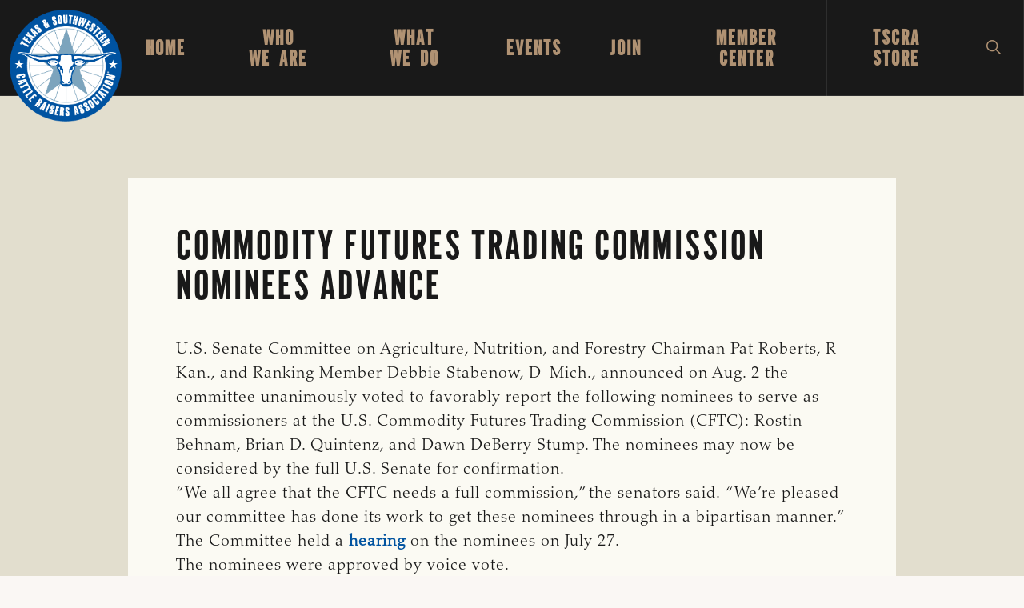

--- FILE ---
content_type: text/html; charset=UTF-8
request_url: https://tscra.org/commodity-futures-trading-commission-nominees-advance/
body_size: 27625
content:
<!DOCTYPE html>
<html lang="en-US">
<head >
<meta charset="UTF-8" />
<meta name="viewport" content="width=device-width, initial-scale=1" />
<meta name='robots' content='index, follow, max-image-preview:large, max-snippet:-1, max-video-preview:-1' />
	<style>img:is([sizes="auto" i], [sizes^="auto," i]) { contain-intrinsic-size: 3000px 1500px }</style>
	
	<!-- This site is optimized with the Yoast SEO plugin v26.8 - https://yoast.com/product/yoast-seo-wordpress/ -->
	<title>Commodity Futures Trading Commission nominees advance - Texas and Southwestern Cattle Raisers Association</title>
	<link rel="canonical" href="https://tscra.org/commodity-futures-trading-commission-nominees-advance/" />
	<meta property="og:locale" content="en_US" />
	<meta property="og:type" content="article" />
	<meta property="og:title" content="Commodity Futures Trading Commission nominees advance - Texas and Southwestern Cattle Raisers Association" />
	<meta property="og:description" content="U.S. Senate Committee on Agriculture, Nutrition, and Forestry committee unanimously voted to favorably report the following nominees to serve as commissioners at the U.S. Commodity Futures Trading Commission (CFTC): Rostin Behnam, Brian D. Quintenz, and Dawn DeBerry Stump. The nominees may now be considered by the full U.S. Senate for confirmation. " />
	<meta property="og:url" content="https://tscra.org/commodity-futures-trading-commission-nominees-advance/" />
	<meta property="og:site_name" content="Texas and Southwestern Cattle Raisers Association" />
	<meta property="article:publisher" content="https://www.facebook.com/tscra/" />
	<meta property="article:published_time" content="2017-08-03T17:59:44+00:00" />
	<meta name="author" content="kristin" />
	<meta name="twitter:card" content="summary_large_image" />
	<meta name="twitter:creator" content="@tscra" />
	<meta name="twitter:site" content="@tscra" />
	<meta name="twitter:label1" content="Written by" />
	<meta name="twitter:data1" content="kristin" />
	<meta name="twitter:label2" content="Est. reading time" />
	<meta name="twitter:data2" content="1 minute" />
	<script type="application/ld+json" class="yoast-schema-graph">{"@context":"https://schema.org","@graph":[{"@type":"Article","@id":"https://tscra.org/commodity-futures-trading-commission-nominees-advance/#article","isPartOf":{"@id":"https://tscra.org/commodity-futures-trading-commission-nominees-advance/"},"author":{"name":"kristin","@id":"https://tscra.org/#/schema/person/59ab37185c586426c7a6c70ba6e0e50f"},"headline":"Commodity Futures Trading Commission nominees advance","datePublished":"2017-08-03T17:59:44+00:00","mainEntityOfPage":{"@id":"https://tscra.org/commodity-futures-trading-commission-nominees-advance/"},"wordCount":133,"publisher":{"@id":"https://tscra.org/#organization"},"articleSection":["General"],"inLanguage":"en-US"},{"@type":"WebPage","@id":"https://tscra.org/commodity-futures-trading-commission-nominees-advance/","url":"https://tscra.org/commodity-futures-trading-commission-nominees-advance/","name":"Commodity Futures Trading Commission nominees advance - Texas and Southwestern Cattle Raisers Association","isPartOf":{"@id":"https://tscra.org/#website"},"datePublished":"2017-08-03T17:59:44+00:00","breadcrumb":{"@id":"https://tscra.org/commodity-futures-trading-commission-nominees-advance/#breadcrumb"},"inLanguage":"en-US","potentialAction":[{"@type":"ReadAction","target":["https://tscra.org/commodity-futures-trading-commission-nominees-advance/"]}]},{"@type":"BreadcrumbList","@id":"https://tscra.org/commodity-futures-trading-commission-nominees-advance/#breadcrumb","itemListElement":[{"@type":"ListItem","position":1,"name":"Home","item":"https://tscra.org/"},{"@type":"ListItem","position":2,"name":"Blog","item":"https://tscra.org/blog/"},{"@type":"ListItem","position":3,"name":"Commodity Futures Trading Commission nominees advance"}]},{"@type":"WebSite","@id":"https://tscra.org/#website","url":"https://tscra.org/","name":"Texas and Southwestern Cattle Raisers Association","description":"To Honor and Protect the Ranching Way of Life","publisher":{"@id":"https://tscra.org/#organization"},"potentialAction":[{"@type":"SearchAction","target":{"@type":"EntryPoint","urlTemplate":"https://tscra.org/?s={search_term_string}"},"query-input":{"@type":"PropertyValueSpecification","valueRequired":true,"valueName":"search_term_string"}}],"inLanguage":"en-US"},{"@type":"Organization","@id":"https://tscra.org/#organization","name":"Texas Southwest Cattle Raisers Association","url":"https://tscra.org/","logo":{"@type":"ImageObject","inLanguage":"en-US","@id":"https://tscra.org/#/schema/logo/image/","url":"https://tscra.org/wp-content/uploads/2021/06/TSCRA-logo-Final.jpg","contentUrl":"https://tscra.org/wp-content/uploads/2021/06/TSCRA-logo-Final.jpg","width":1200,"height":628,"caption":"Texas Southwest Cattle Raisers Association"},"image":{"@id":"https://tscra.org/#/schema/logo/image/"},"sameAs":["https://www.facebook.com/tscra/","https://x.com/tscra","https://www.instagram.com/tscra/"]},{"@type":"Person","@id":"https://tscra.org/#/schema/person/59ab37185c586426c7a6c70ba6e0e50f","name":"kristin","image":{"@type":"ImageObject","inLanguage":"en-US","@id":"https://tscra.org/#/schema/person/image/","url":"https://secure.gravatar.com/avatar/?s=96&d=mm&r=g","contentUrl":"https://secure.gravatar.com/avatar/?s=96&d=mm&r=g","caption":"kristin"},"url":"https://tscra.org/author/kristin/"}]}</script>
	<!-- / Yoast SEO plugin. -->


<link rel='dns-prefetch' href='//fonts.googleapis.com' />
<link rel="alternate" type="application/rss+xml" title="Texas and Southwestern Cattle Raisers Association &raquo; Feed" href="https://tscra.org/feed/" />
<link rel="alternate" type="application/rss+xml" title="Texas and Southwestern Cattle Raisers Association &raquo; Comments Feed" href="https://tscra.org/comments/feed/" />
<link rel="alternate" type="text/calendar" title="Texas and Southwestern Cattle Raisers Association &raquo; iCal Feed" href="https://tscra.org/events/?ical=1" />
<script>
window._wpemojiSettings = {"baseUrl":"https:\/\/s.w.org\/images\/core\/emoji\/16.0.1\/72x72\/","ext":".png","svgUrl":"https:\/\/s.w.org\/images\/core\/emoji\/16.0.1\/svg\/","svgExt":".svg","source":{"concatemoji":"https:\/\/tscra.org\/wp-includes\/js\/wp-emoji-release.min.js?ver=6.8.3"}};
/*! This file is auto-generated */
!function(s,n){var o,i,e;function c(e){try{var t={supportTests:e,timestamp:(new Date).valueOf()};sessionStorage.setItem(o,JSON.stringify(t))}catch(e){}}function p(e,t,n){e.clearRect(0,0,e.canvas.width,e.canvas.height),e.fillText(t,0,0);var t=new Uint32Array(e.getImageData(0,0,e.canvas.width,e.canvas.height).data),a=(e.clearRect(0,0,e.canvas.width,e.canvas.height),e.fillText(n,0,0),new Uint32Array(e.getImageData(0,0,e.canvas.width,e.canvas.height).data));return t.every(function(e,t){return e===a[t]})}function u(e,t){e.clearRect(0,0,e.canvas.width,e.canvas.height),e.fillText(t,0,0);for(var n=e.getImageData(16,16,1,1),a=0;a<n.data.length;a++)if(0!==n.data[a])return!1;return!0}function f(e,t,n,a){switch(t){case"flag":return n(e,"\ud83c\udff3\ufe0f\u200d\u26a7\ufe0f","\ud83c\udff3\ufe0f\u200b\u26a7\ufe0f")?!1:!n(e,"\ud83c\udde8\ud83c\uddf6","\ud83c\udde8\u200b\ud83c\uddf6")&&!n(e,"\ud83c\udff4\udb40\udc67\udb40\udc62\udb40\udc65\udb40\udc6e\udb40\udc67\udb40\udc7f","\ud83c\udff4\u200b\udb40\udc67\u200b\udb40\udc62\u200b\udb40\udc65\u200b\udb40\udc6e\u200b\udb40\udc67\u200b\udb40\udc7f");case"emoji":return!a(e,"\ud83e\udedf")}return!1}function g(e,t,n,a){var r="undefined"!=typeof WorkerGlobalScope&&self instanceof WorkerGlobalScope?new OffscreenCanvas(300,150):s.createElement("canvas"),o=r.getContext("2d",{willReadFrequently:!0}),i=(o.textBaseline="top",o.font="600 32px Arial",{});return e.forEach(function(e){i[e]=t(o,e,n,a)}),i}function t(e){var t=s.createElement("script");t.src=e,t.defer=!0,s.head.appendChild(t)}"undefined"!=typeof Promise&&(o="wpEmojiSettingsSupports",i=["flag","emoji"],n.supports={everything:!0,everythingExceptFlag:!0},e=new Promise(function(e){s.addEventListener("DOMContentLoaded",e,{once:!0})}),new Promise(function(t){var n=function(){try{var e=JSON.parse(sessionStorage.getItem(o));if("object"==typeof e&&"number"==typeof e.timestamp&&(new Date).valueOf()<e.timestamp+604800&&"object"==typeof e.supportTests)return e.supportTests}catch(e){}return null}();if(!n){if("undefined"!=typeof Worker&&"undefined"!=typeof OffscreenCanvas&&"undefined"!=typeof URL&&URL.createObjectURL&&"undefined"!=typeof Blob)try{var e="postMessage("+g.toString()+"("+[JSON.stringify(i),f.toString(),p.toString(),u.toString()].join(",")+"));",a=new Blob([e],{type:"text/javascript"}),r=new Worker(URL.createObjectURL(a),{name:"wpTestEmojiSupports"});return void(r.onmessage=function(e){c(n=e.data),r.terminate(),t(n)})}catch(e){}c(n=g(i,f,p,u))}t(n)}).then(function(e){for(var t in e)n.supports[t]=e[t],n.supports.everything=n.supports.everything&&n.supports[t],"flag"!==t&&(n.supports.everythingExceptFlag=n.supports.everythingExceptFlag&&n.supports[t]);n.supports.everythingExceptFlag=n.supports.everythingExceptFlag&&!n.supports.flag,n.DOMReady=!1,n.readyCallback=function(){n.DOMReady=!0}}).then(function(){return e}).then(function(){var e;n.supports.everything||(n.readyCallback(),(e=n.source||{}).concatemoji?t(e.concatemoji):e.wpemoji&&e.twemoji&&(t(e.twemoji),t(e.wpemoji)))}))}((window,document),window._wpemojiSettings);
</script>
<link rel='stylesheet' id='genesis-blocks-style-css-css' href='https://tscra.org/wp-content/plugins/genesis-blocks/dist/style-blocks.build.css?ver=1765003924' media='all' />
<link rel='stylesheet' id='navigation-pro-css' href='https://tscra.org/wp-content/themes/navigation-pro/style.css?ver=1.2.0' media='all' />
<style id='navigation-pro-inline-css'>


		a,
		.entry-meta a:focus,
		.entry-meta a:hover,
		.entry-title a,
		.genesis-nav-menu a,
		.genesis-nav-menu .toggle-header-search,
		.genesis-responsive-menu .genesis-nav-menu a:focus,
		.genesis-responsive-menu .genesis-nav-menu a:hover,
		.sidebar .widget-title a,
		.sub-menu-toggle:focus,
		.sub-menu-toggle:hover,
		#genesis-mobile-nav-primary:focus,
		#genesis-mobile-nav-primary:hover {
			color: #0053a0;
		}

		button,
		button:hover,
		button:focus,
		input[type="button"],
		input[type="button"]:focus,
		input[type="button"]:hover,
		input[type="reset"],
		input[type="reset"]:focus,
		input[type="reset"]:hover,
		input[type="submit"],
		input[type="submit"]:focus,
		input[type="submit"]:hover,
		.archive-pagination a:focus,
		.archive-pagination a:hover,
		.archive-pagination li.active a,
		.before-footer-cta button:focus,
		.before-footer-cta button:hover,
		.before-footer-cta input[type="button"]:focus,
		.before-footer-cta input[type="button"]:hover,
		.before-footer-cta input[type="reset"]:focus,
		.before-footer-cta input[type="reset"]:hover,
		.before-footer-cta input[type="submit"]:focus,
		.before-footer-cta input[type="submit"]:hover,
		.before-footer-cta .button:focus,
		.before-footer-cta .button:hover,
		.button,
		.button:focus,
		.button:hover,
		.more-link,
		.more-link:focus,
		.more-link:hover,
		.nav-primary .genesis-nav-menu .sub-menu a:focus,
		.nav-primary .genesis-nav-menu .sub-menu a:hover,
		.site-container div.wpforms-container-full .wpforms-form input[type="submit"],
		.site-container div.wpforms-container-full .wpforms-form button[type="submit"],
		.site-container div.wpforms-container-full .wpforms-form input[type="submit"]:focus,
		.site-container div.wpforms-container-full .wpforms-form input[type="submit"]:hover,
		.site-container div.wpforms-container-full .wpforms-form button[type="submit"]:focus,
		.site-container div.wpforms-container-full .wpforms-form button[type="submit"]:hover,
		.site-title a,
		.site-title a:focus,
		.site-title a:hover {
			background-color: #0053a0;
			color: #ffffff;
		}

		.breadcrumb {
			background-color: #0053a0;
			background-image: linear-gradient(-145deg, rgba(250, 247, 244, 0.2) 0%, #0053a0 50%);
			color: #ffffff;
		}

		.breadcrumb a,
		.breadcrumb a:focus,
		.breadcrumb a:hover {
			color: #ffffff;
		}

		.site-header .genesis-nav-menu > .menu-item > a:focus,
		.site-header .genesis-nav-menu > .menu-item > a:hover,
		.site-header .genesis-nav-menu > .menu-item:focus-within > a,
		.site-header .genesis-nav-menu > .menu-item:hover > a,
		.site-header .genesis-nav-menu > .menu-item.current-menu-item > a{
			border-color: #0053a0;
		}

		@media only screen and (max-width: 1023px) {
			.genesis-responsive-menu .genesis-nav-menu a:focus,
			.genesis-responsive-menu .genesis-nav-menu a:hover,
			.genesis-responsive-menu .genesis-nav-menu .sub-menu .menu-item a:focus,
			.genesis-responsive-menu .genesis-nav-menu .sub-menu .menu-item a:hover,
			.genesis-responsive-menu.nav-primary .genesis-nav-menu .sub-menu .current-menu-item > a {
				color: #0053a0;
			}
		}

		
		.before-footer-cta {
			background-color: #e2dece;
			background-image: linear-gradient(75deg, #e2dece 0%, rgba(0, 0, 0, 0.3) 100%);
		}

		.before-footer-cta,
		.before-footer-cta a,
		.before-footer-cta p,
		.before-footer-cta .widget-title {
			color: #222222;
		}
		
		.site-footer {
			background-color: #191919;
		}

		.site-footer a,
		.site-footer a:focus,
		.site-footer a:hover,
		.site-footer p,
		.site-footer .genesis-nav-menu a:focus,
		.site-footer .genesis-nav-menu a:hover,
		.site-footer .genesis-nav-menu .current-menu-item > a,
		.site-footer .genesis-nav-menu .current-menu-item > a:focus,
		.site-footer .genesis-nav-menu .current-menu-item > a:hover,
		.site-footer .genesis-nav-menu a,
		.site-footer .widget-title {
			color: #ffffff;
		}
		
</style>
<style id='wp-emoji-styles-inline-css'>

	img.wp-smiley, img.emoji {
		display: inline !important;
		border: none !important;
		box-shadow: none !important;
		height: 1em !important;
		width: 1em !important;
		margin: 0 0.07em !important;
		vertical-align: -0.1em !important;
		background: none !important;
		padding: 0 !important;
	}
</style>
<link rel='stylesheet' id='wp-block-library-css' href='https://tscra.org/wp-includes/css/dist/block-library/style.min.css?ver=6.8.3' media='all' />
<style id='wp-block-library-inline-css'>
.is-style-xl-text, .editor-styles-wrapper .is-style-xl-text { font-size: 80px; }
.is-style-small-text, .editor-styles-wrapper .is-style-small-text { font-family: Montserrat, sans-serif; font-size: 18px; text-transform: uppercase; letter-spacing: 1px;}
p.is-style-highlight-text { font-family: Aleo, Helvetica, Arial, sans-serif; font-weight: 400; letter-spacing: -1px; line-height: 1.6; }
.is-style-capital-text, .editor-styles-wrapper .is-style-capital-text { font-family: Montserrat, sans-serif; font-size: 18px; text-transform: uppercase; letter-spacing: 1px;}
.wp-block-separator.is-style-theme-separator { border-bottom: 1px solid currentColor !important; border-left: 1px solid currentColor; height: 20px !important; margin: 2.2em 0 2em 4em; max-width: 100% !important; }
</style>
<style id='classic-theme-styles-inline-css'>
/*! This file is auto-generated */
.wp-block-button__link{color:#fff;background-color:#32373c;border-radius:9999px;box-shadow:none;text-decoration:none;padding:calc(.667em + 2px) calc(1.333em + 2px);font-size:1.125em}.wp-block-file__button{background:#32373c;color:#fff;text-decoration:none}
</style>
<link rel='stylesheet' id='wp-components-css' href='https://tscra.org/wp-includes/css/dist/components/style.min.css?ver=6.8.3' media='all' />
<link rel='stylesheet' id='wp-preferences-css' href='https://tscra.org/wp-includes/css/dist/preferences/style.min.css?ver=6.8.3' media='all' />
<link rel='stylesheet' id='wp-block-editor-css' href='https://tscra.org/wp-includes/css/dist/block-editor/style.min.css?ver=6.8.3' media='all' />
<link rel='stylesheet' id='popup-maker-block-library-style-css' href='https://tscra.org/wp-content/plugins/popup-maker/dist/packages/block-library-style.css?ver=dbea705cfafe089d65f1' media='all' />
<style id='pdfemb-pdf-embedder-viewer-style-inline-css'>
.wp-block-pdfemb-pdf-embedder-viewer{max-width:none}

</style>
<style id='filebird-block-filebird-gallery-style-inline-css'>
ul.filebird-block-filebird-gallery{margin:auto!important;padding:0!important;width:100%}ul.filebird-block-filebird-gallery.layout-grid{display:grid;grid-gap:20px;align-items:stretch;grid-template-columns:repeat(var(--columns),1fr);justify-items:stretch}ul.filebird-block-filebird-gallery.layout-grid li img{border:1px solid #ccc;box-shadow:2px 2px 6px 0 rgba(0,0,0,.3);height:100%;max-width:100%;-o-object-fit:cover;object-fit:cover;width:100%}ul.filebird-block-filebird-gallery.layout-masonry{-moz-column-count:var(--columns);-moz-column-gap:var(--space);column-gap:var(--space);-moz-column-width:var(--min-width);columns:var(--min-width) var(--columns);display:block;overflow:auto}ul.filebird-block-filebird-gallery.layout-masonry li{margin-bottom:var(--space)}ul.filebird-block-filebird-gallery li{list-style:none}ul.filebird-block-filebird-gallery li figure{height:100%;margin:0;padding:0;position:relative;width:100%}ul.filebird-block-filebird-gallery li figure figcaption{background:linear-gradient(0deg,rgba(0,0,0,.7),rgba(0,0,0,.3) 70%,transparent);bottom:0;box-sizing:border-box;color:#fff;font-size:.8em;margin:0;max-height:100%;overflow:auto;padding:3em .77em .7em;position:absolute;text-align:center;width:100%;z-index:2}ul.filebird-block-filebird-gallery li figure figcaption a{color:inherit}

</style>
<style id='global-styles-inline-css'>
:root{--wp--preset--aspect-ratio--square: 1;--wp--preset--aspect-ratio--4-3: 4/3;--wp--preset--aspect-ratio--3-4: 3/4;--wp--preset--aspect-ratio--3-2: 3/2;--wp--preset--aspect-ratio--2-3: 2/3;--wp--preset--aspect-ratio--16-9: 16/9;--wp--preset--aspect-ratio--9-16: 9/16;--wp--preset--color--black: #000000;--wp--preset--color--cyan-bluish-gray: #abb8c3;--wp--preset--color--white: #ffffff;--wp--preset--color--pale-pink: #f78da7;--wp--preset--color--vivid-red: #cf2e2e;--wp--preset--color--luminous-vivid-orange: #ff6900;--wp--preset--color--luminous-vivid-amber: #fcb900;--wp--preset--color--light-green-cyan: #7bdcb5;--wp--preset--color--vivid-green-cyan: #00d084;--wp--preset--color--pale-cyan-blue: #8ed1fc;--wp--preset--color--vivid-cyan-blue: #0693e3;--wp--preset--color--vivid-purple: #9b51e0;--wp--preset--color--theme-primary: #0053a0;--wp--preset--color--theme-secondary: #b09273;--wp--preset--gradient--vivid-cyan-blue-to-vivid-purple: linear-gradient(135deg,rgba(6,147,227,1) 0%,rgb(155,81,224) 100%);--wp--preset--gradient--light-green-cyan-to-vivid-green-cyan: linear-gradient(135deg,rgb(122,220,180) 0%,rgb(0,208,130) 100%);--wp--preset--gradient--luminous-vivid-amber-to-luminous-vivid-orange: linear-gradient(135deg,rgba(252,185,0,1) 0%,rgba(255,105,0,1) 100%);--wp--preset--gradient--luminous-vivid-orange-to-vivid-red: linear-gradient(135deg,rgba(255,105,0,1) 0%,rgb(207,46,46) 100%);--wp--preset--gradient--very-light-gray-to-cyan-bluish-gray: linear-gradient(135deg,rgb(238,238,238) 0%,rgb(169,184,195) 100%);--wp--preset--gradient--cool-to-warm-spectrum: linear-gradient(135deg,rgb(74,234,220) 0%,rgb(151,120,209) 20%,rgb(207,42,186) 40%,rgb(238,44,130) 60%,rgb(251,105,98) 80%,rgb(254,248,76) 100%);--wp--preset--gradient--blush-light-purple: linear-gradient(135deg,rgb(255,206,236) 0%,rgb(152,150,240) 100%);--wp--preset--gradient--blush-bordeaux: linear-gradient(135deg,rgb(254,205,165) 0%,rgb(254,45,45) 50%,rgb(107,0,62) 100%);--wp--preset--gradient--luminous-dusk: linear-gradient(135deg,rgb(255,203,112) 0%,rgb(199,81,192) 50%,rgb(65,88,208) 100%);--wp--preset--gradient--pale-ocean: linear-gradient(135deg,rgb(255,245,203) 0%,rgb(182,227,212) 50%,rgb(51,167,181) 100%);--wp--preset--gradient--electric-grass: linear-gradient(135deg,rgb(202,248,128) 0%,rgb(113,206,126) 100%);--wp--preset--gradient--midnight: linear-gradient(135deg,rgb(2,3,129) 0%,rgb(40,116,252) 100%);--wp--preset--font-size--small: 14px;--wp--preset--font-size--medium: 20px;--wp--preset--font-size--large: 22px;--wp--preset--font-size--x-large: 42px;--wp--preset--font-size--normal: 18px;--wp--preset--font-size--larger: 26px;--wp--preset--spacing--20: 0.44rem;--wp--preset--spacing--30: 0.67rem;--wp--preset--spacing--40: 1rem;--wp--preset--spacing--50: 1.5rem;--wp--preset--spacing--60: 2.25rem;--wp--preset--spacing--70: 3.38rem;--wp--preset--spacing--80: 5.06rem;--wp--preset--shadow--natural: 6px 6px 9px rgba(0, 0, 0, 0.2);--wp--preset--shadow--deep: 12px 12px 50px rgba(0, 0, 0, 0.4);--wp--preset--shadow--sharp: 6px 6px 0px rgba(0, 0, 0, 0.2);--wp--preset--shadow--outlined: 6px 6px 0px -3px rgba(255, 255, 255, 1), 6px 6px rgba(0, 0, 0, 1);--wp--preset--shadow--crisp: 6px 6px 0px rgba(0, 0, 0, 1);}:where(.is-layout-flex){gap: 0.5em;}:where(.is-layout-grid){gap: 0.5em;}body .is-layout-flex{display: flex;}.is-layout-flex{flex-wrap: wrap;align-items: center;}.is-layout-flex > :is(*, div){margin: 0;}body .is-layout-grid{display: grid;}.is-layout-grid > :is(*, div){margin: 0;}:where(.wp-block-columns.is-layout-flex){gap: 2em;}:where(.wp-block-columns.is-layout-grid){gap: 2em;}:where(.wp-block-post-template.is-layout-flex){gap: 1.25em;}:where(.wp-block-post-template.is-layout-grid){gap: 1.25em;}.has-black-color{color: var(--wp--preset--color--black) !important;}.has-cyan-bluish-gray-color{color: var(--wp--preset--color--cyan-bluish-gray) !important;}.has-white-color{color: var(--wp--preset--color--white) !important;}.has-pale-pink-color{color: var(--wp--preset--color--pale-pink) !important;}.has-vivid-red-color{color: var(--wp--preset--color--vivid-red) !important;}.has-luminous-vivid-orange-color{color: var(--wp--preset--color--luminous-vivid-orange) !important;}.has-luminous-vivid-amber-color{color: var(--wp--preset--color--luminous-vivid-amber) !important;}.has-light-green-cyan-color{color: var(--wp--preset--color--light-green-cyan) !important;}.has-vivid-green-cyan-color{color: var(--wp--preset--color--vivid-green-cyan) !important;}.has-pale-cyan-blue-color{color: var(--wp--preset--color--pale-cyan-blue) !important;}.has-vivid-cyan-blue-color{color: var(--wp--preset--color--vivid-cyan-blue) !important;}.has-vivid-purple-color{color: var(--wp--preset--color--vivid-purple) !important;}.has-black-background-color{background-color: var(--wp--preset--color--black) !important;}.has-cyan-bluish-gray-background-color{background-color: var(--wp--preset--color--cyan-bluish-gray) !important;}.has-white-background-color{background-color: var(--wp--preset--color--white) !important;}.has-pale-pink-background-color{background-color: var(--wp--preset--color--pale-pink) !important;}.has-vivid-red-background-color{background-color: var(--wp--preset--color--vivid-red) !important;}.has-luminous-vivid-orange-background-color{background-color: var(--wp--preset--color--luminous-vivid-orange) !important;}.has-luminous-vivid-amber-background-color{background-color: var(--wp--preset--color--luminous-vivid-amber) !important;}.has-light-green-cyan-background-color{background-color: var(--wp--preset--color--light-green-cyan) !important;}.has-vivid-green-cyan-background-color{background-color: var(--wp--preset--color--vivid-green-cyan) !important;}.has-pale-cyan-blue-background-color{background-color: var(--wp--preset--color--pale-cyan-blue) !important;}.has-vivid-cyan-blue-background-color{background-color: var(--wp--preset--color--vivid-cyan-blue) !important;}.has-vivid-purple-background-color{background-color: var(--wp--preset--color--vivid-purple) !important;}.has-black-border-color{border-color: var(--wp--preset--color--black) !important;}.has-cyan-bluish-gray-border-color{border-color: var(--wp--preset--color--cyan-bluish-gray) !important;}.has-white-border-color{border-color: var(--wp--preset--color--white) !important;}.has-pale-pink-border-color{border-color: var(--wp--preset--color--pale-pink) !important;}.has-vivid-red-border-color{border-color: var(--wp--preset--color--vivid-red) !important;}.has-luminous-vivid-orange-border-color{border-color: var(--wp--preset--color--luminous-vivid-orange) !important;}.has-luminous-vivid-amber-border-color{border-color: var(--wp--preset--color--luminous-vivid-amber) !important;}.has-light-green-cyan-border-color{border-color: var(--wp--preset--color--light-green-cyan) !important;}.has-vivid-green-cyan-border-color{border-color: var(--wp--preset--color--vivid-green-cyan) !important;}.has-pale-cyan-blue-border-color{border-color: var(--wp--preset--color--pale-cyan-blue) !important;}.has-vivid-cyan-blue-border-color{border-color: var(--wp--preset--color--vivid-cyan-blue) !important;}.has-vivid-purple-border-color{border-color: var(--wp--preset--color--vivid-purple) !important;}.has-vivid-cyan-blue-to-vivid-purple-gradient-background{background: var(--wp--preset--gradient--vivid-cyan-blue-to-vivid-purple) !important;}.has-light-green-cyan-to-vivid-green-cyan-gradient-background{background: var(--wp--preset--gradient--light-green-cyan-to-vivid-green-cyan) !important;}.has-luminous-vivid-amber-to-luminous-vivid-orange-gradient-background{background: var(--wp--preset--gradient--luminous-vivid-amber-to-luminous-vivid-orange) !important;}.has-luminous-vivid-orange-to-vivid-red-gradient-background{background: var(--wp--preset--gradient--luminous-vivid-orange-to-vivid-red) !important;}.has-very-light-gray-to-cyan-bluish-gray-gradient-background{background: var(--wp--preset--gradient--very-light-gray-to-cyan-bluish-gray) !important;}.has-cool-to-warm-spectrum-gradient-background{background: var(--wp--preset--gradient--cool-to-warm-spectrum) !important;}.has-blush-light-purple-gradient-background{background: var(--wp--preset--gradient--blush-light-purple) !important;}.has-blush-bordeaux-gradient-background{background: var(--wp--preset--gradient--blush-bordeaux) !important;}.has-luminous-dusk-gradient-background{background: var(--wp--preset--gradient--luminous-dusk) !important;}.has-pale-ocean-gradient-background{background: var(--wp--preset--gradient--pale-ocean) !important;}.has-electric-grass-gradient-background{background: var(--wp--preset--gradient--electric-grass) !important;}.has-midnight-gradient-background{background: var(--wp--preset--gradient--midnight) !important;}.has-small-font-size{font-size: var(--wp--preset--font-size--small) !important;}.has-medium-font-size{font-size: var(--wp--preset--font-size--medium) !important;}.has-large-font-size{font-size: var(--wp--preset--font-size--large) !important;}.has-x-large-font-size{font-size: var(--wp--preset--font-size--x-large) !important;}
:where(.wp-block-post-template.is-layout-flex){gap: 1.25em;}:where(.wp-block-post-template.is-layout-grid){gap: 1.25em;}
:where(.wp-block-columns.is-layout-flex){gap: 2em;}:where(.wp-block-columns.is-layout-grid){gap: 2em;}
:root :where(.wp-block-pullquote){font-size: 1.5em;line-height: 1.6;}
</style>
<link rel='stylesheet' id='megamenu-css' href='https://tscra.org/wp-content/uploads/maxmegamenu/style.css?ver=51359e' media='all' />
<link rel='stylesheet' id='dashicons-css' href='https://tscra.org/wp-includes/css/dashicons.min.css?ver=6.8.3' media='all' />
<link rel='stylesheet' id='navigation-pro-fonts-css' href='//fonts.googleapis.com/css?family=Aleo%3A400%2C400i%2C700%2C700i%7CMontserrat%3A400%2C400i%2C700%2C700i&#038;display=swap&#038;ver=1.2.0' media='all' />
<link rel='stylesheet' id='navigation-pro-icons-css' href='https://tscra.org/wp-content/themes/navigation-pro/lib/css/ionicons.min.css?ver=1.2.0' media='all' />
<link rel='stylesheet' id='font-styles-css' href='https://tscra.org/wp-content/themes/navigation-pro/lib/fonts/MyFontsWebfontsKit.css?ver=6.8.3' media='all' />
<link rel='stylesheet' id='navigation-pro-gutenberg-css' href='https://tscra.org/wp-content/themes/navigation-pro/lib/gutenberg/front-end.css?ver=1.2.0' media='all' />
<style id='navigation-pro-gutenberg-inline-css'>
.gb-block-post-grid .gb-block-post-grid-byline a:focus,
.gb-block-post-grid .gb-block-post-grid-byline a:hover,
.gb-block-post-grid header .gb-block-post-grid-title a:focus,
.gb-block-post-grid header .gb-block-post-grid-title a:hover {
	color: #0053a0;
}

.site-container .is-style-angled-underlay::before,
.site-container .is-style-overlay .gb-block-post-grid-image,
.site-container .wp-block-quote.is-style-quote-underlay::after,
.site-container .wp-block-quote.is-style-quote-underlay p::after,
.site-container .wp-block-button .wp-block-button__link {
	background-color: #b09273;
}

.wp-block-button .wp-block-button__link:not(.has-background),
.wp-block-button .wp-block-button__link:not(.has-background):focus,
.wp-block-button .wp-block-button__link:not(.has-background):hover {
	color: #222222;
}

.site-container .wp-block-button.is-style-outline .wp-block-button__link {
	color: #b09273;
}

.site-container .wp-block-button.is-style-outline .wp-block-button__link:focus,
.site-container .wp-block-button.is-style-outline .wp-block-button__link:hover {
	color: #d3b596;
}

.site-container .gb-block-post-grid a.gb-block-post-grid-more-link:focus,
.site-container .gb-block-post-grid a.gb-block-post-grid-more-link:hover,
.site-container figure.is-style-caption-overlay.wp-block-image,
.site-container .is-style-caption-overlay.wp-block-image figcaption,
.site-container .is-style-caption-overlay figure:not(.is-style-caption-overlay),
.site-container .wp-block-pullquote.is-style-solid-color {
	background-color: #0053a0;
}

.site-container .gb-block-post-grid a.gb-block-post-grid-more-link:focus,
.site-container .gb-block-post-grid a.gb-block-post-grid-more-link:hover,
.site-container .is-style-caption-overlay.wp-block-image figcaption,
.site-container .is-style-caption-overlay.wp-block-image figcaption a,
.site-container .wp-block-pullquote.is-style-solid-color {
	color: #ffffff;
}

.has-theme-primary-background-color,
.has-theme-primary-background-color.wp-block-button__link:focus,
.has-theme-primary-background-color.wp-block-button__link:hover,
.has-theme-primary-background-color.wp-block-button__link:visited,
.has-theme-primary-background-color.wp-block-pullquote.is-style-solid-color {
	color: #ffffff;
}

.has-theme-secondary-background-color,
.has-theme-secondary-background-color.wp-block-button__link:focus,
.has-theme-secondary-background-color.wp-block-button__link:hover,
.has-theme-secondary-background-color.wp-block-button__link:visited,
.has-theme-secondary-background-color.wp-block-pullquote.is-style-solid-color,
.is-style-overlay .has-post-thumbnail .gb-block-post-grid-title,
.is-style-overlay .has-post-thumbnail .gb-block-post-grid-title a,
.is-style-overlay .has-post-thumbnail .gb-block-post-grid-title a:focus,
.is-style-overlay .has-post-thumbnail .gb-block-post-grid-title a:hover {
	color: #222222;
}		.site-container .has-small-font-size {
			font-size: 14px;
		}		.site-container .has-normal-font-size {
			font-size: 18px;
		}		.site-container .has-large-font-size {
			font-size: 22px;
		}		.site-container .has-larger-font-size {
			font-size: 26px;
		}		.site-container .has-theme-primary-color,
		.site-container .wp-block-button .wp-block-button__link.has-theme-primary-color,
		.site-container .wp-block-button.is-style-outline .wp-block-button__link.has-theme-primary-color {
			color: #0053a0;
		}

		.site-container .has-theme-primary-background-color,
		.site-container .wp-block-button .wp-block-button__link.has-theme-primary-background-color,
		.site-container .wp-block-pullquote.is-style-solid-color.has-theme-primary-background-color {
			background-color: #0053a0;
		}		.site-container .has-theme-secondary-color,
		.site-container .wp-block-button .wp-block-button__link.has-theme-secondary-color,
		.site-container .wp-block-button.is-style-outline .wp-block-button__link.has-theme-secondary-color {
			color: #b09273;
		}

		.site-container .has-theme-secondary-background-color,
		.site-container .wp-block-button .wp-block-button__link.has-theme-secondary-background-color,
		.site-container .wp-block-pullquote.is-style-solid-color.has-theme-secondary-background-color {
			background-color: #b09273;
		}
</style>
<link rel='stylesheet' id='simple-social-icons-font-css' href='https://tscra.org/wp-content/plugins/simple-social-icons/css/style.css?ver=4.0.0' media='all' />
<link rel='stylesheet' id='genesis-widgetized-footer-css' href='https://tscra.org/wp-content/plugins/genesis-widgetized-footer/css/gwfoot-styles.min.css?ver=1624390804' media='all' />
<style id='kadence-blocks-global-variables-inline-css'>
:root {--global-kb-font-size-sm:clamp(0.8rem, 0.73rem + 0.217vw, 0.9rem);--global-kb-font-size-md:clamp(1.1rem, 0.995rem + 0.326vw, 1.25rem);--global-kb-font-size-lg:clamp(1.75rem, 1.576rem + 0.543vw, 2rem);--global-kb-font-size-xl:clamp(2.25rem, 1.728rem + 1.63vw, 3rem);--global-kb-font-size-xxl:clamp(2.5rem, 1.456rem + 3.26vw, 4rem);--global-kb-font-size-xxxl:clamp(2.75rem, 0.489rem + 7.065vw, 6rem);}:root {--global-palette1: #3182CE;--global-palette2: #2B6CB0;--global-palette3: #1A202C;--global-palette4: #2D3748;--global-palette5: #4A5568;--global-palette6: #718096;--global-palette7: #EDF2F7;--global-palette8: #F7FAFC;--global-palette9: #ffffff;}
</style>
<script src="https://tscra.org/wp-includes/js/jquery/jquery.min.js?ver=3.7.1" id="jquery-core-js"></script>
<script src="https://tscra.org/wp-includes/js/jquery/jquery-migrate.min.js?ver=3.4.1" id="jquery-migrate-js"></script>
<link rel="https://api.w.org/" href="https://tscra.org/wp-json/" /><link rel="alternate" title="JSON" type="application/json" href="https://tscra.org/wp-json/wp/v2/posts/103738" /><link rel="EditURI" type="application/rsd+xml" title="RSD" href="https://tscra.org/xmlrpc.php?rsd" />
<link rel='shortlink' href='https://tscra.org/?p=103738' />
<link rel="alternate" title="oEmbed (JSON)" type="application/json+oembed" href="https://tscra.org/wp-json/oembed/1.0/embed?url=https%3A%2F%2Ftscra.org%2Fcommodity-futures-trading-commission-nominees-advance%2F" />
<link rel="alternate" title="oEmbed (XML)" type="text/xml+oembed" href="https://tscra.org/wp-json/oembed/1.0/embed?url=https%3A%2F%2Ftscra.org%2Fcommodity-futures-trading-commission-nominees-advance%2F&#038;format=xml" />
<meta name="tec-api-version" content="v1"><meta name="tec-api-origin" content="https://tscra.org"><link rel="alternate" href="https://tscra.org/wp-json/tribe/events/v1/" /><!-- Fonts -->
<link href="https://use.fontawesome.com/releases/v5.0.8/css/all.css" rel="stylesheet">
<script src="https://unpkg.com/ionicons@5.1.2/dist/ionicons.js"></script>
<!-- Global site tag (gtag.js) - Google Analytics -->
<script async src="https://www.googletagmanager.com/gtag/js?id=G-ZLZ4E4XFP4"></script>
<script>
window.dataLayer = window.dataLayer || [];
function gtag(){dataLayer.push(arguments);}
gtag('js', new Date());

gtag('config', 'G-ZLZ4E4XFP4');
</script>

<!-- Google Tag Manager -->
<script>(function(w,d,s,l,i){w[l]=w[l]||[];w[l].push({'gtm.start':
new Date().getTime(),event:'gtm.js'});var f=d.getElementsByTagName(s)[0],
j=d.createElement(s),dl=l!='dataLayer'?'&l='+l:'';j.async=true;j.src=
'https://www.googletagmanager.com/gtm.js?id='+i+dl;f.parentNode.insertBefore(j,f);
})(window,document,'script','dataLayer','GTM-PLPJG47');</script>
<!-- End Google Tag Manager --><script async src="https://www.googletagmanager.com/gtag/js?id=AW-11021629994"></script>
<script>
  window.dataLayer = window.dataLayer || [];
  function gtag(){dataLayer.push(arguments);}
  gtag('js', new Date());
 
  gtag('config', 'AW-11021629994');
</script>
<meta name="facebook-domain-verification" content="hn3vowqaxhis4qfjk4g2br2wuye3ll" />
<!-- Meta Pixel Code -->
<script>
!function(f,b,e,v,n,t,s)
{if(f.fbq)return;n=f.fbq=function(){n.callMethod?
n.callMethod.apply(n,arguments):n.queue.push(arguments)};
if(!f._fbq)f._fbq=n;n.push=n;n.loaded=!0;n.version='2.0';
n.queue=[];t=b.createElement(e);t.async=!0;
t.src=v;s=b.getElementsByTagName(e)[0];
s.parentNode.insertBefore(t,s)}(window, document,'script',
'https://connect.facebook.net/en_US/fbevents.js');
fbq('init', '1186493201984283');
fbq('track', 'PageView');
</script>
<noscript><img height="1" width="1" style="display:none"
src="https://www.facebook.com/tr?id=1186493201984283&ev=PageView&noscript=1"
/></noscript>
<!-- End Meta Pixel Code -->
<link rel="icon" href="https://tscra.org/wp-content/uploads/2021/05/TSCRA-logo-FC-Blue-150x150.png" sizes="32x32" />
<link rel="icon" href="https://tscra.org/wp-content/uploads/2021/05/TSCRA-logo-FC-Blue-300x300.png" sizes="192x192" />
<link rel="apple-touch-icon" href="https://tscra.org/wp-content/uploads/2021/05/TSCRA-logo-FC-Blue-300x300.png" />
<meta name="msapplication-TileImage" content="https://tscra.org/wp-content/uploads/2021/05/TSCRA-logo-FC-Blue-300x300.png" />
		<style id="wp-custom-css">
			/*
=================================
REFERENCE
=================================
*/
/* Colors
------------------------------ */
/* #191919 /* dk grey */
/* #0053A0 /* blue */
/* #B09273 /* gold */
/* #E2DECE /* beige */
/* #EBE9DE /* lt beige */
/* #FBFAF3 /* not white */
/* #c30017 /* red */

/* Fonts
------------------------------ */
/* 
	font-family: "CGGothic-No1", sans-serif !important;
	font-family: "PalatinoLTStd-Light", serif;
	font-family: "PalatinoLTStd-Bold", serif;
	font-family: pulpo,serif !important;
	font-family: "HelveticaLTWXX-XCompressed";
*/

/*
=================================
ACCESSIBILITY
=================================
*/
a:focus,
button:focus,
input:focus,
img:focus,
figcaption:focus {
/*     border: 2px solid #7AACFE !important;	 */
}

.genesis-skip-link,
.acsb-keynav-triggers,
.acsb-keynav-trigger {
    font-size: 16px !important;
}

/*
=================================
COMMON
=================================
*/
/* Headings
------------------------------ */
h1, .entry-content h1, 
h1 strong, .entry-content h1 strong, 
h2, .entry-content h2, 
h2 strong, .entry-content h2 strong, 
h3, .entry-content h3, 
h3 strong, .entry-content h3 strong, 
h4, .entry-content h4, 
h4 strong, .entry-content h4 strong, 
h5, .entry-content h5, 
h5 strong, .entry-content h5 strong, 
h6, .entry-content h6,
h6 strong, .entry-content h6 strong {
	font-family: "CGGothic-No1", sans-serif !important;
	font-weight: 400 !important;
	text-transform: uppercase;
	letter-spacing: 3px !important;
	line-height: 1em !important;
}
/* H1 & H2 --- */
h1, .entry-content h1, 
h2, .entry-content h2,
.content .entry-title,
.content .entry-title a,
.archive-description .entry-title, 
.archive-title, 
.author-box-title{
	font-size: 50px !important;
}
.content .entry-title em {
	margin-right: .4em;
}
h1, .entry-content h1,
.entry-title {
	display: flex;
}
h1:after, .entry-content h1:after,
.entry-title:after {
  content: '';
  flex: 1;
  margin: auto 0 auto 10px;
  height: 0;
  border-bottom: solid currentcolor 4px;
}
.is-style-xl-text {
	font-family: pulpo,serif !important;
}
/* H3 & H4 --- */
h3, .entry-content h3,
h4, .entry-content h4,
.widget-title {
	font-size: 32px !important;
	line-height: .9em !important;
}
h3, .entry-content h3,
.widget-title {
	border-bottom: 2px solid currentcolor /* dk grey */ !important;
	padding-bottom: 10px !important;
}
/* H5 & H6 --- */
h5, .entry-content h5, 
h6, .entry-content h6 {
	margin-bottom: .5em !important;
}
h5, .entry-content h5 {
	font-size: 26px !important;
} 
h6, .entry-content h6 {
	font-size: 20px !important;
}
@media only screen and (max-width: 600px) /* mobile */ {
	h1, .entry-content h1, 
	h2, .entry-content h2,
	.content .entry-title,
	.content .entry-title a,
	.archive-description .entry-title, 
	.archive-title, 
	.author-box-title {
		font-size: 36px !important;
		letter-spacing: 2px !important;
	}
	h1, .entry-content h1 {
		display: block;
		padding-bottom: 10px;
		border-bottom: 4px solid currentcolor;
	}
	h3, .entry-content h3 {
		font-size: 26px !important;
	}
	h4, .entry-content h4, 
	h5, .entry-content h5 {
		font-size: 20px !important;
	}
}
/* Hide Heading */
.hide-title .entry-title {
	display: none !important;
}

/* Basic Text
------------------------------ */
body {
	font-family: "PalatinoLTStd-Light", serif;
	font-weight: 400;
	font-size: 20px;
	line-height: 1.5em;
	letter-spacing: 1px;
	color: #191919 /* dk-grey */;
}
.has-small-font-size {
	font-size: 16px !important;
}
p large,
.has-large-font-size {
	font-size: 20px;
}
strong {
	font-family: "PalatinoLTStd-Bold";
}
.italic,
em {
	font-style: italic !important;
	white-space: pre-wrap !important;
}

@media only screen and (max-width: 800px) {
	p, body {
		font-size: 16px;
	}
}
/* Links
------------------------------ */
a {
}
a:hover {
	color: #191919 /* dk grey */;
}
@media only screen and (min-width: 481px) {
	.mobile-link a {
		color: #554948 !important;
		text-decoration: none;
		border: none;
	}
}

/* Lists
------------------------------ */
ul,
ol {
	padding-left: 20px !important;
}
li {
}

/*
=================================
HEADER
=================================
*/
/* Accessibility
------------------------------ */
.genesis-nav-menu a,
.shrink .genesis-nav-menu a,
.breadcrumb {
	font-size: 16px;
}
/* Main Nav
------------------------------ */
.site-header {
	background-color: #191919 /* dk grey */;
	height: 120px !important;
	border-bottom: 1px solid rgba(235, 233, 232, .1) !important;
}
.site-header .custom-logo-link .custom-logo {
	max-height: 140px !important;
	margin: 12px auto -50% 12px;
}
.nav-primary {
	width: calc(100% - 152px) !important;
	float: right !important;
}
.nav-primary .genesis-nav-menu {
	justify-content: flex-end;
}
.nav-primary .genesis-nav-menu  {
	padding: 0 !important;
}
.genesis-nav-menu a,
.genesis-nav-menu .sub-menu a{
	/* text */
	font-family: "CGGothic-No1", sans-serif !important;
	color: #B09273 /* gold */ !important;
	font-size: 26px !important;
	letter-spacing: 2px;
	line-height: 1em !important;
	text-transform: uppercase !important;
}
.genesis-nav-menu a, 
.genesis-nav-menu .toggle-header-search {
	font-weight: 600 !important;
	padding: auto 35px !important;
	text-align: center;
	display: flex;
  justify-content: center;
  align-items: center;
	height: 120px !important;
}
.genesis-nav-menu .sub-menu a {
	font-weight: 400 !important;
	padding: 45px 35px !important;
	text-align: left !important;
  justify-content: left;
  align-items: left;
}
.genesis-nav-menu a:focus,
.genesis-nav-menu a:hover {
	color: #EBE9DE /* lt beige */ !important;
}
.genesis-nav-menu li {
	border-top: none !important;
	border-bottom: none !important;
	border-left: none !important;
	border-right: 1px solid rgba(235, 233, 232, .1) !important;
	height: 120px;
}
.genesis-nav-menu li,
.genesis-nav-menu li:hover,
.genesis-nav-menu li:focus,
.genesis-nav-menu a,
.genesis-nav-menu a:hover,
.genesis-nav-menu a:focus{
	outline: none !important;
	border-top: none !important;
	border-bottom: none !important;
	border-left: none !important;
}
.link-disabled, .link-disabled > a {
	cursor: default;
}
/* Sub Nav --- */
.genesis-nav-menu .sub-menu,
.genesis-nav-menu .sub-menu ul,
.genesis-nav-menu .sub-menu li{
	padding: 0 !important;
}
.genesis-nav-menu .sub-menu,
.genesis-nav-menu .sub-menu a {
	background-color: #191919 /* dk grey */;
	border-right: none !important;
	border-bottom: 1px solid rgba(235, 233, 232, .1) !important;
	width: 330px;
	text-align: left !important;
}
.genesis-nav-menu .sub-menu li,
.genesis-nav-menu .sub-menu a {
	height: auto !important;
}
.genesis-nav-menu .sub-menu a {
	padding: 20px !important;
}
.genesis-nav-menu .sub-menu:hover, 
.genesis-nav-menu .sub-menu:focus, 
.genesis-nav-menu .sub-menu a:hover, 
.genesis-nav-menu .sub-menu a:focus {
	color: #EBE9DE /* lt beige */ !important;
	background-color: #191919 /* dk grey */ !important;
	}

@media only screen and (max-width: 1023px) /* tablet l */ {
	.js #genesis-mobile-nav-primary {
		background-color: #191919 /* dk grey */;
		color: #B09273 /* gold */ !important;
	}
	.genesis-responsive-menu .genesis-nav-menu .menu-item a {
		background-color: #191919 /* dk grey */;
		color: #B09273 /* gold */ !important;
		border-right: none !important;
		border-bottom: 1px solid rgba(235, 233, 232, .1) !important;
		height: auto;
		padding: 15px 20px !important;
	}
	.genesis-nav-menu li, 
	.genesis-nav-menu a {
		height: auto !important;
		border: none !important;
		margin: 0 !important;
	}
	.nav-primary .genesis-nav-menu {
		padding: 20px 0 0 0 !important;
		background-color: #191919 /* dk grey */;
	}
	.site-header {
		height: 70px !important;
	}
	.site-header .custom-logo-link .custom-logo {
		height: 80px;
		z-index: 9999 !important;
		position: absolute;
	}
	.nav-primary {
		width: 100% !important;
	}
	.nav-primary a {
		justify-content: flex-start;
	}
	.nav-primary a span {
		padding-right: 40px !important;
	}
	#genesis-mobile-nav-primary {
    display: inline-block;
    overflow: hidden;
    text-indent: -9999px;
		padding: 15px !important;
	}
	#genesis-mobile-nav-primary::before {
		float: right;
    font-size: 40px;
    line-height: 1em;
    margin: 0 !important;
    padding: 0 !important;
    text-indent: 0;
	}
	.toggle-header-search.close {
		right: 0;
	}
}

/* Secondary Nav
------------------------------ */
.nav-secondary {
}
#menu-nav-utility {
	margin: 0 !important;
}
.menu-secondary a {
	padding-top:  !important;
	padding-bottom:  !important;
}

/* Before Header Widget
------------------------------ */
.before-header {
	background-color:  !important;
	border:  !important;
	box-shadow: none! important;
	color: ;
	margin: ;
	width: !important;
}

/*
=================================
HERO
=================================
*/
.hero-content {
  justify-content: center;
  align-items: center;
}
.hero-content .gb-block-layout-column:nth-child(1){	
	text-align: center;
}
.hero-content.gb-columns-center .gb-layout-column-wrap {
	height: 100% !important;
  justify-content: center;
  align-items: center;
}
@media only screen and (max-width: 1023px) /* tablet l */ {
	.hero-content {
		min-height: 0 !important;
		height: auto !important;
		padding: 15% 8% !important;
	}
	.hero-content.gb-columns-center .gb-layout-column-wrap {
		height: 100% !important;
	}
}
.hero-content h1 {
	display: block !important;
}
/* Home
------------------------------ */
.home .hero-content {
	padding: 0 !important;
  justify-content: center;
	height: 75vh !important;
}
.home .hero-content .gb-layout-column-wrap {
	padding: 0 15% !important;
	background-image: linear-gradient(rgba(25, 25, 25, 0), rgba(25, 25, 25, 0), rgba(25, 25, 25, .7)) !important;
}
.home .hero-header-flex,
.home .hero-body-flex {
	height: calc(75vh / 2);
  display: flex;
  justify-content: center;
  align-items: center;
	max-width: 1200px !important;
	width: 60vw;
	margin: auto !important;
}
.home .hero-body-flex .wp-block-group__inner-container {
	margin: auto auto 0 !important;
	padding-bottom: 8% !important;
}
h1.hero-heading-line {
  display: flex !important;
	font-size: calc(1em + 3vw) !important;
	margin-bottom: 0 !important;
	line-height: .9em !important;
}
h1.hero-heading-line:before,
h1.hero-heading-line:after {
  content: '';
  flex: 1;
  margin: auto .2em;
  height: 0;
  border-top: solid currentcolor 4px;
	border-bottom: none !important;
}
h1.hero-heading-line:before{
	margin-left: 0 !important
}
h1.hero-heading-line:after{
}
h1.hero-heading-big {
	font-family: pulpo,serif !important;
	font-size: calc(1em + (12vw * .5)) !important;
	line-height: .9em !important;
	letter-spacing: 1px;
	text-transform: uppercase;
	white-space: nowrap;
}
.hero-body {
	text-shadow: 0 0 7px #000000;
	text-align: center;
}
@media only screen and (max-width: 1023px) /* tablet l */ {
	.home .hero-content {
		padding: 0 !important;
		height: calc(100vh - 70px);
	}
	.home .hero-content .gb-layout-column-wrap{
		padding: 0 5% !important;
	}
	.hero-header-flex,
	.hero-body-flex {
		height: calc(50vh - 35px);
		width: 100% !important;
	}
	h1.hero-heading-line {
		font-size: calc(1em + 5vw) !important;
	}	
	h1.hero-heading-big {
		font-size: calc(1em + (15vw * .5)) !important;
	}
}

@media only screen and (max-width: 600px) /* mobile */ {
	.home .hero-body-flex .wp-block-group__inner-container,
	.home .hero-body,
	.home .hero-content .gb-block-layout-column{
		margin: auto auto 0 !important;
	}
	.home .hero-content .gb-block-layout-column {
		padding: 30px 0 0px !important;
	}
	h1.hero-heading-line,
	h1.hero-heading-big {
		border-bottom: none !important;
	}
}

/*
=================================
TEMPLATES
=================================
*/
.site-inner {
	background-color: #E2DECE /* beige */;
	padding-top: 8%;
}
/* add star to bottom of page */
.site-inner:after {
	/* content */
	content: "";
	background-image: url(https://tscra.org/wp-content/uploads/2021/05/TSCRA-star-Gold.png);
	background-repeat: no-repeat !important;
	background-position: center;
	/* size */
	height: 50px !important;
	width: 100% !important;
	background-size: 50px 50px;
	/* placement */
	z-index: 999 !important;
	position: relative;
	display: inline-block;
	margin: -35px auto;
}
/* remove background angle polygon */
.page .site-inner .wrap:after,
.error404 .site-inner .wrap::after,
.page .site-inner .wrap::after,
.single .site-inner .wrap::after,
.archive-description::before {
	clip-path: none !important;
	background-color: #E2DECE /* beige */;
}
.archive-description {
	padding-bottom: 0;
}
.archive-description .description-wrap {
	grid-template-columns: 1fr;
}
.featured-image img {
	width: 100% !important;
}
/* Boxed Content
------------------------------ */
.page-template-default .content,
.entry, 
.page .content .entry.archive-entry,
.boxed-content {
	background: #FBFAF3 /* not white */;
	border: none !important;
	box-shadow: none !important;
}
.content > .entry::before,
.content > .entry::after {
	display: none;
}
.boxed-content {
	padding: 3em;
	margin-bottom: 3em;
}
.featured-first-image .entry {
	padding-top: 0 !important;
}
@media only screen and (max-width: 860px) {
	.content > .entry, .sidebar {
		margin-left: auto;
    margin-right: auto;
    max-width: 800px !important;
	}
	.content-sidebar-wrap {
		padding-left: 5%;
		padding-right: 5%;
	}
}
@media only screen and (max-width: 600px) {
	.boxed-content {
		padding: 2em;
	}
}

/* Unboxed Content
------------------------------ */
.unboxed .content-sidebar-wrap {
	margin-bottom: 0 !important;
}
.full-width-content .content {
	max-width: 1200px;
}
.unboxed .content-sidebar-wrap .sidebar {
	margin-bottom: 120px !important;
}
@media only screen and (max-width: 600px) {
	.full-width-content .alignfull .alignwide {
		max-width: 100% !important;
	}
}

/* Block Alt Background Color
------------------------------ */
.background-grey {
	background: #191919 /* dk grey */;
	color: #E2DECE /* lt beige */ !important;
}

/* Homepage
------------------------------ */
@media only screen and (max-width: 860px) /* tablet p */ {
	.gb-2-col-wideright.gb-layout-columns-2 > .gb-layout-column-wrap.gb-is-responsive-column {
		grid-template-columns: 1fr;
    grid-template-areas:
        "col1"
        "col2";
	}
}

/* Landing Page
------------------------------ */
.landing-page .content-sidebar-wrap,
.landing-page.full-width-content .content{
	max-width: 100% !important;
}
.landing-page .entry {
	background: none !important;
}
.landing-page .landing-content {
	max-width: 1200px !important;
	margin: 0 auto !important;
}
.landing-page .entry,
.landing-page .entry-content,
.landing-page .site-inner {
	padding: 0 !important;
}
.landing-page .entry-content {
	padding-bottom: 3vh !important;
	min-height: 60vh !important;
}
@media only screen and (max-width: 1023px) /* tablet l */ {
.landing-page .entry-content {
	padding: 8vh 0 !important;
	min-height: 0 !important;
	}
}
/* Menu --- */
.landing-page-menu {
	margin: 0 0 8vh !important;
}
.landing-page .level1 dt a span {
	font-family: "CGGothic-No1", sans-serif !important;
	letter-spacing: 2px;
	text-transform: uppercase !important;
}
.landing-page .level1 dt,
.landing-page .level1 dt a,
.landing-page .level1 dt a span,
.landing-page .level1 dt .inner,
.landing-page .level1 dt .outer{
	display: inline !important;
	padding: 0 !important;
}
.landing-page .level1 dt {
	padding: 20px 30px !important;
	background: #191919 /* dk grey */;
}
.landing-page dl {
	display: flex !important;
	flex-direction: row;
}
.landing-page .level1 dt {
	flex-grow: 0 !important;
	border-left: 1px solid rgba(235, 233, 232, .1) !important;
}
.landing-page .level1 dt.first {
	flex-grow: 10 !important;
	border-left: none !important;
}
@media only screen and (max-width: 1023px) /* tablet l */ {
	.landing-page-menu {
		display: none !important;
	}
}

/*
=================================
SIDEBAR
=================================
*/
.sidebar .widget {
	background: #EBE9DE /* lt beige */ !important;
	text-align: left !important;
	box-shadow: none !important;
	border: none !important;
}
.sidebar .widget-title,
.sidebar .widget-title a{
	color: #191919 /* dk grey */ !important;
}
.sidebar .widget-title a{
	border-bottom: none !important;
}
.sidebar .widget-title a:hover {
	color: #0053A0 /* blue */;
	border-bottom: none !important;
}
/* Buttons
------------------------------ */
.sidebar p.more-from-category a,
.sidebar a.button {
	width: 100% !important;
}
/* Accordion Menu
------------------------------ */
.NextendAccordionMenuWidget dt a span {
	font-family: "CGGothic-No1", sans-serif !important;
	font-weight: 900 !important;
	text-transform: uppercase;
	letter-spacing: 2.5px !important;
}
/* Recent & Featured Posts
------------------------------ */
.sidebar .featured-content .entry-title a {
	color: #191919 /* dk grey */ !important;
	font-size: 26px !important;
	letter-spacing: 2.5px !important;
	line-height: 1em;
	border-bottom: none;
}
.sidebar .featured-content .entry-title a:hover {
	color: #0053A0 /* blue */ !important;
}
.sidebar .featured-content .entry-title {
	margin-bottom: 0 !important;
}
.sidebar .featured-content .entry-title:after {
	display: none !important;
}
.more-from-category {
	margin-top: 1em;
}
/* RSS - Events
------------------------------ */
.sidebar .widget_rss {
	text-align: left !important;
}
.sidebar .rss-widget-icon {
	display: none;
}
.sidebar .widget_rss a {
	color: #191919 /* dk grey */;
	border-bottom: 1px dotted #191919 /* dk grey */;
}
.sidebar .widget_rss a:hover {
	color: #0053A0 /* blue */;
	border-bottom: 1px dotted #191919 /* dk grey */;
}
.sidebar .widget_rss ul {
	padding: 0 !important;
}
/* Sidebar Look Alike
------------------------------ */
.hero-content .sidebar-style .gb-block-layout-column-inner {
	max-width: 360px !important;
	width: 360px !important;
	background: #EBE9DE /* lt beige */ !important;
	border: 1px solid #FBFAF3 /* not white */;
	box-shadow: none !important;
	padding: 32px !important;
	color: #191919 /* dk grey */;
}
.sidebar-style .nextend-accordion-menu-inner-container dt a span {
	font-family: "CGGothic-No1", sans-serif !important;
	font-weight: 900 !important;
	text-transform: uppercase;
	letter-spacing: 2.5px !important;
}
.hero-content.gb-2-col-wideleft>.gb-layout-column-wrap {
	grid-template-columns: 1fr 360px !important;
}
@media only screen and (max-width: 1023px) /* tablet l */ {
	.hero-content.gb-layout-columns-2 > .gb-layout-column-wrap.gb-is-responsive-column {
		grid-template-columns: 1fr !important;
		grid-template-areas: "col1" !important;
	}
	.hero-content .gb-block-layout-column:nth-child(2) {
		display: none !important;
	}
}
@media only screen and (min-width: 1023px) /* tablet p */ {
	.desktop-hide {
		display: none;
	}
}
.sidebar-style.desktop-hide {
	padding: 0 8% !important;
	margin: 15% calc(-100vw / 2 + 100% / 2) !important;
}
.sidebar-style.desktop-hide .gb-container-inside {
	padding: 2em !important;
	background: #EBE9DE /* lt beige */ !important;
}


/*
=================================
BUTTONS
=================================
*/
.button,
.button.text {
}
.wp-block-buttons>.wp-block-button {
	margin-right: 30px;
}
/* Button Style
------------------------------ */
.button,
a.button,
.gb-button,
.gb-block-cta .gb-button,
.wp-block-button__link,
.gb-block-post-grid-more-link,
.gb-newsletter-submit,
.wp-block-file__button,
.kt-blocks-modal-link,
.kt-modal-label-show,
.gb-share-list a,
input[type=submit],
.is-style-outline .wp-block-button__link,
body .gform_wrapper .gform_footer input[type=submit],
.more-from-category a {
	/* button */
	background-color: #0053A0 /* blue */ !important;
	border: none !important;
	border-radius: 0 !important;
	padding: 12px 20px !important;
	min-width: 150px !important;
	float: none !important;
	box-sizing: border-box !important;
	display: inline-block !important;
	width: auto !important;
	/* text */
	font-family: "CGGothic-No1", sans-serif;
	color: #fff !important;
	font-size: 23px !important;
	letter-spacing: 2.5px;
	line-height: 1em !important;
	text-decoration: none !important;
	text-transform: uppercase !important;
	text-align: center;
}
/* hover */
.button:hover,
a.button:hover,
.gb-button:hover,
.gb-block-cta .gb-button:hover,
.wp-block-button__link:hover,
.gb-block-post-grid-more-link:hover,
.gb-newsletter-submit:hover,
.wp-block-file__button:hover,
.kt-blocks-modal-link:hover,
.kt-modal-label-show:hover,
a.gb-share-list:hover,
div.wpforms-container-full .wpforms-form button[type=submit]:hover,
input[type=submit]:hover,
.gb-block-sharing .gb-share-list a:hover,
.is-style-outline .wp-block-button__link:hover,
.content .wp-block-button.is-style-outline .wp-block-button__link:hover,
.gb-block-post-grid a.gb-block-post-grid-more-link:hover{
	background-color: #0053A0 /* blue */ !important;
	box-shadow: inset 0 0 200px rgba(255, 255, 255, 0.2) !important;
	color: #fff !important;
	opacity: 1 !important;
	border-color: currentcolor !important;
}
/* Buttons-Multiple
------------------------------ */
@media only screen and (max-width: 600px) /* mobile */ {
	.wp-block-buttons {
		flex-direction: column;
		align-items: center;
	}
	.wp-block-button {
		margin-right: 0 !important
	}
}
/* Alt Button Types
------------------------------ */
/* Accent Color --- */
.content .wp-block-button.is-color-accent .wp-block-button__link {
	background-color: #B09273 /* gold */ !important;
}
/* Outline --- */
/* dk grey */
.content .wp-block-button.is-style-outline .wp-block-button__link,
.gb-block-post-grid a.gb-block-post-grid-more-link {
	background-color: transparent !important;
	border: 2px solid currentcolor !important;
	color: #191919 /* dk grey */ !important;
}
.content .wp-block-button.is-style-outline .wp-block-button__link:hover,
.gb-block-post-grid a.gb-block-post-grid-more-link:hover {
	color: #191919 /* dk grey */ !important;
	background: #E2DECE /* beige */ !important;
	box-shadow: none !important;
}
/* gold */
.content .wp-block-button.is-style-outline.button-outline-gold .wp-block-button__link {
	color: #B09273 /* gold */ !important;
}
.content .wp-block-button.is-style-outline.button-outline-gold .wp-block-button__link:hover {
	color: #B09273 /* gold */ !important;
	background: #E2DECE /* beige */ !important;
	box-shadow: none !important;
}
/* white */
.gb-has-custom-background-color .wp-block-button.is-style-outline .wp-block-button__link,
.wp-block-cover .wp-block-button.is-style-outline .wp-block-button__link {
	color: #fff !important;
}
/* Sizes --- */
/* xl button */
.gb-button-size-extralarge,
.wp-block-file a.wp-block-file__button {
	font-size: 20px !important;
	padding: 16px 24px !important;
}
.button-small:hover,
.wp-block-file a.wp-block-file__button:hover {
}
/* lg button */
.gb-button-size-large,
.wp-block-file a.wp-block-file__button {
	font-size: 20px !important;
	padding: 12px 20px !important;
}
.button-small:hover,
.wp-block-file a.wp-block-file__button:hover {
}
/* sm button */
.gb-button-size-small,
.wp-block-file a.wp-block-file__button {
	font-size: 16px !important;
	padding: 6px 12px !important;
}
.button-small:hover,
.wp-block-file a.wp-block-file__button:hover {
}
/* Screen Sizes --- */
@media only screen and (max-width: 375px) {
	.button,
	a.button,
	.gb-button,
	.gb-block-cta .gb-button,
	.wp-block-button__link,
	.gb-newsletter-submit,
	.wp-block-file__button,
	.kt-blocks-modal-link,
	.kt-modal-label-show,
	.gb-share-list a,
	input[type=submit],
	.is-style-outline .wp-block-button__link {
		max-width: 100% !important;
		width: auto !important;
    padding: 12px 20px !important;
		margin: 10px auto !important;
    vertical-align: middle !important;
		float: none !important;
    box-sizing: border-box !important;
		display: inline-block !important;
		text-align: center;
	}
}

/*
=================================
FORM & FIELDS
=================================
*/
/* Titles & Labels
------------------------------ */
/* Common --- */
.gform_title,
.gfield_label,
.gb-newsletter-email-address-label{
	font-family: "CGGothic-No1", sans-serif;
	font-weight: 600;
	text-transform: uppercase;
}
/* Form Title --- */
.gform_title,
h2.gform_title {
	/* h3 */
	font-size: 32px !important;
	line-height: .9em !important;
	letter-spacing: 3.5px !important;
	border-bottom: 2px solid currentcolor /* dk grey */ !important;
	padding-bottom: 10px !important;
	margin-bottom: 10px !important;
}
/* Form Description --- */
.gform_description {
	margin-bottom: 10px !important;
}
/* Form Body --- */
.gform-body {
	margin-top: 10px !important;
}
/* Section Title --- */
.gsection_title {
	/* h4 */
	font-size: 32px !important;
	line-height: .9em !important;
	letter-spacing: 3.5px !important;
	border-bottom: 2px solid currentcolor /* dk grey */ !important;
	padding-bottom: 10px !important;
}
/* Label --- */
	/* gravity forms */
.gfield_label,
.gb-newsletter-email-address-label {
	/* h5 */
	font-size: 26px !important;
	letter-spacing: 2.5px !important;
	line-height: 1em !important;
	margin-bottom: 0em !important;
}
/* Sublabel --- */
	/* gravity forms */
.gform_wrapper .field_sublabel_above .ginput_complex.ginput_container label, 
.gform_wrapper .field_sublabel_above div[class*=gfield_date_].ginput_container label, 
.gform_wrapper .field_sublabel_above div[class*=gfield_time_].ginput_container label, 
.gform_wrapper .field_sublabel_below .ginput_complex.ginput_container label, 
.gform_wrapper .field_sublabel_below div[class*=gfield_date_].ginput_container label, 
.gform_wrapper .field_sublabel_below div[class*=gfield_time_].ginput_container label {	color: #554948;
	font-family: Montserrat, sans-serif;
	font-size: 16px !important;
	font-weight: 400;
	line-height: 1.875;
	letter-spacing: normal !important;
} 
/* Input Fields
------------------------------ */
.search-form {
	overflow: visible;
}
.gform_wrapper input.large, 
.gform_wrapper input.medium, 
.gform_wrapper input.small, 
.gform_wrapper select.large, 
.gform_wrapper select.medium, 
.gform_wrapper select.small {
	overflow: hidden;
}
/* Container --- */
	/* gravity forms */
.ginput_container input,
.ginput_container select,
.ginput_container textarea,
.gform_wrapper input,
.gform_wrapper select,
.gform_wrapper textarea,
	/* email newsletter */
.gb-newsletter-email-address-input,
	/* e-news widget */
.enews-widget input[type=text],
.enews-widget input[type=email],
	/* input types */
input[type=date], 
input[type=datetime], 
input[type=datetime-local], 
input[type=email], 
input[type=month], 
input[type=number], 
input[type=password], 
input[type=range], 
input[type=search], 
input[type=tel], 
input[type=text], 
input[type=time], 
input[type=url], 
input[type=week] {    
	border: 1px solid #FBFAF3 /* not white */;	
	border-radius: !important;
	padding: 15px !important;
	min-height: 58px !important;
}
/* Text --- */
	/* gravity forms */
.ginput_container input,
.ginput_container select,
.ginput_container textarea,
.gform_wrapper input,
.gform_wrapper select,
.gform_wrapper textarea,
	/* email newsletter */
.gb-newsletter-email-address-input,
	/* e-news widget */
.enews-widget input[type=text],
.enews-widget input[type=email],
	/* input types */
input[type=date], 
input[type=datetime], 
input[type=datetime-local], 
input[type=email], 
input[type=month], 
input[type=number], 
input[type=password], 
input[type=range], 
input[type=search], 
input[type=tel], 
input[type=text], 
input[type=time], 
input[type=url], 
input[type=week],
.gform_wrapper select,
.gform_wrapper select option {
	color: ;
	font-size: 16px !important;
	line-height: 26px;
}
/* paragraph text */
    /* checkbox */
.gform_wrapper .gfield_checkbox li label,
    /* radio button */
.gform_wrapper .gfield_radio li label,
    /* paragraph (HTML) */
.gform_wrapper p,
    /* consent */
.gfield_consent_label,
	/* pricing */
.ginput_container_singleproduct,
.ginput_container_singleshipping,
.ginput_container_total{
	font-family:  !important;
	font-size:  !important;
	font-weight:  !important;
}
/* placeholder text */
		/* Chrome and Safari */
.ginput_container ::-webkit-input-placeholder { 
	color: #aaa;
}
		/* Mozilla Firefox 4 to 18 */
.ginput_container :-moz-placeholder,
		/* Mozilla Firefox 19+ */
.ginput_container ::-moz-placeholder { 
	color: #aaa;
	opacity: 1;
}
		/* Internet Explorer 10-11 */
.ginput_container :-ms-input-placeholder,
		/* Microsoft Edge */
.ginput_container ::-ms-input-placeholder { 
	color: #aaa;
}
/* Field Types
------------------------------ */
/* Checkbox & Radio Button --- */
input[type="checkbox"], 
input[type="radio"]{
	margin-top: 0 !important;
	padding: 0 !important;
	min-height: 0px !important;
}
/* File --- */
.gform_wrapper .ginput_container_fileupload input,
.gform_wrapper .ginput_container_post_image input{
	border: none !important;
	padding: 0 !important;
}
/* Time --- */
.gform_wrapper.gf_browser_chrome .gfield_time_ampm select {
	width: calc(3em + 30px) !important;
}
/* Field States
------------------------------ */
/* Focus --- */
.ab-newsletter-email-address-input:focus,
.enews-widget input[type=text]:focus,
.enews-widget input[type=email]:focus,
input[type=date]:focus, 
input[type=datetime]:focus, 
input[type=datetime-local]:focus, 
input[type=email]:focus, 
input[type=month]:focus, 
input[type=number]:focus, 
input[type=password]:focus, 
input[type=range]:focus, 
input[type=search]:focus, 
input[type=tel]:focus, 
input[type=text]:focus, 
input[type=time]:focus, 
input[type=url]:focus, 
input[type=week]:focus{
	border: ;
}
/* Error --- */
.wpforms-required-label,
.gform_wrapper .gfield_required,
.gform_wrapper div.validation_error,
.gform_wrapper .validation_message,
.gform_wrapper .gfield_validation_message,
.gform_wrapper .gform_validation_errors {
	font-family: "PalatinoLTStd-Light", serif !important;
	font-weight: 400 !important;
	font-size: 16px !important;
	line-height: 1.5em !important;
	letter-spacing: 1px !important;
	text-transform: none !important;
	font-style: italic !important;
	color: #c30017 /* red */;
	border: none !important;
	background: none !important;
	padding: 0 !important;
	box-shadow: none;
}
.gform_wrapper .gform_validation_errors {
	padding-left: 30px !important;
}
.gform_wrapper .gform_validation_errors>h2 .gform-icon {
	left: 0;
}
.gform_wrapper .gform_validation_errors h2 {
	/* h5 */
	font-size: 26px !important;
	letter-spacing: 2.5px !important;
	color: #c30017 /* red */;
}

/*
=================================
CAPTIONS
=================================
*/
.kadence-blocks-gallery-item__caption,
.blocks-gallery-item__caption{
	padding: 5px 10px !important;
}
figcaption,
.kadence-blocks-gallery-item__caption {
	/* background */
	background: none !important;
	background-color: transparent;
	/* text */
	font-size: 16px !important;
	line-height: 1.5em;
}
/* show always */
.blocks-gallery-item__caption,
.kadence-blocks-gallery-item__caption{
	opacity: .9 !important;
}
/* show on hover */
.kb-gallery-caption-style-bottom-hover .kadence-blocks-gallery-item .kadence-blocks-gallery-item__caption,
.kb-gallery-ul.kb-gallery-caption-style-cover-hover .kadence-blocks-gallery-item .kadence-blocks-gallery-item-inner .kadence-blocks-gallery-item__caption {
	opacity: 0 !important;
}
.kb-gallery-caption-style-bottom-hover .kadence-blocks-gallery-item:hover .kadence-blocks-gallery-item__caption,
.kb-gallery-ul.kb-gallery-caption-style-cover-hover .kadence-blocks-gallery-item .kadence-blocks-gallery-item-inner .kadence-blocks-gallery-item__caption:hover {
	opacity: .9 !important;
}
/* No Color --- */
.wp-block-table figcaption,
.wp-block-embed figcaption{
	background: transparent !important;
}

/* Corners
------------------------------ */
.is-style-corners {
	margin-top: 40px !important;
	margin-bottom: 40px !important;
	position: relative;
}
.is-style-corners::before,
.is-style-corners::after,
.is-style-corners:hover::before,
.is-style-corners:hover::after{
	display: none;
}
/*
=================================
ALL BLOCKS
=================================
*/
/* Columns - Gutenberg & Genesis
------------------------------ */
.two-col,
.three-col,
.three-col,
.four-col,
.six-col {
	grid-gap: 0 2em;
	margin-bottom: 2em;
}
.two-col {
	column-count: 2;
}
.three-col {
	column-count: 3;
}
.four-col {
	column-count: 4;
}
.six-col {
	column-count: 6;
}
.gb-block-layout-column {
	margin-bottom: 2em;
}
.column-one-three>.gb-layout-column-wrap  {
	grid-template-columns: 1fr 3fr !important;
}
	.brand-table .gb-block-layout-column{
		margin-bottom: 0 !important;
}

@media only screen and (max-width: 1023px) /* tablet l */ {
	.two-col,
	.three-col,
	.four-col,
	.six-col {
		column-count: 2 !important;
	}
	.gb-layout-columns-2 > .gb-layout-column-wrap.gb-is-responsive-column {
		grid-template-columns: 1fr 1fr !important;
    grid-template-areas: "col1 col2" !important;
	}
	.brand-table.gb-2-col-wideleft>.gb-layout-column-wrap {
		grid-template-columns: 2fr 1fr !important;
	}
	.brand-table.gb-2-col-wideright>.gb-layout-column-wrap {
		grid-template-columns: 1fr 2fr !important;
	}
}
@media only screen and (min-width: 481px) /* not mobile */ {
	.brand-table .wp-block-image {
		margin-left: auto !important;
		margin-right: auto !important;
		display: table;
	}
}
@media only screen and (max-width: 480px) /* mobile */ {
	.two-col,
	.three-col,
	.four-col,
	.six-col {
		column-count: 1 !important;
	}
	.gb-layout-columns-2 > .gb-layout-column-wrap.gb-is-responsive-column {
		grid-template-columns: 1fr !important;
    grid-template-areas: 
			"col1" 
			"col2" !important;
	}
}

/* Accordion - Genesis
------------------------------ */
.gb-accordion-title,
.kt-blocks-accordion-header,
.kt-blocks-accordion-header.kt-accordion-panel-active {
	box-shadow: none ;
	margin: ;
	/* h4 */
	color: #191919 /* dk grey */ !important;
	font-family: "CGGothic-No1", sans-serif;
	font-size: 24px !important;
	font-weight: 400 !important;
	letter-spacing: 2.5px;
	line-height: 1em !important;
	text-transform: uppercase !important;
}
.gb-accordion-title,
.gb-accordion-title:active,
.gb-accordion-title:focus,
.gb-accordion-title:hover,
.gb-accordion-title:visited,
.kt-blocks-accordion-header,
.kt-blocks-accordion-header.kt-accordion-panel-active {
	background: #EBE9DE /* lt beige */ !important;
	border: none;
	outline: none !important;
	padding: 15px !important;
}
.gb-accordion-title:active,
.kt-blocks-accordion-header.kt-accordion-panel-active{
}
.kt-accordion-pane {
	margin-bottom: .6em;
}
.gb-accordion-text,
.kt-accordion-panel-inner {
	padding: 10px 15px 1px !important;
	background: transparent;
	border: 1px solid #EBE9DE /* lt beige */ !important;
}
.gb-accordion-text p {
	margin-bottom: 16px;
}
.gb-block-accordion {
	/* container */
	background: transparent !important;
	margin-bottom: !important;
}
/* trigger icon */
.kt-blocks-accordion-icon-trigger {
	height: 16px !important;
	width: 16px !important;
	min-width: 16px !important;
}
.kt-accodion-icon-style-arrow .kt-blocks-accordion-icon-trigger:after, .kt-accodion-icon-style-arrow .kt-blocks-accordion-icon-trigger:before, .kt-accodion-icon-style-arrowcircle .kt-blocks-accordion-icon-trigger:after, .kt-accodion-icon-style-arrowcircle .kt-blocks-accordion-icon-trigger:before {
	width: 8px;
	top: 7px;
	background-color: #191919 /* dk grey */ !important;
}
@media only screen and (max-width: 600px) /* mobile */ {
	.gb-accordion-title,
	.gb-accordion-title:active,
	.gb-accordion-title:focus,
	.gb-accordion-title:hover,
	.gb-accordion-title:visited {
		padding: 8px !important;
	}
	.gb-accordion-text {
		padding: 10px 0px 1px !important;
	}
}

/* Audio - Gutenberg
------------------------------ */

/* Call to Action - Genesis
------------------------------ */
.gb-block-cta {
	/* container */
	background: #FBFAF3 /* not white */ !important;
	border-radius: 0 !important;
  border: 1px solid #FBFAF3 /* not white */ !important;
	box-shadow: none !important;
	transition: all 0.25s ease-in-out;
	margin-top: 40px !important;
	margin-bottom: 40px !important;
}
.gb-block-cta:hover {
	border-color: #fff !important;
	box-shadow: none !important;
}
.gb-cta-content {
	
}
.gb-cta-title {
	
}
.gb-cta-text {
	
}
/* Button - above in Common */

/* Cover - Gutenberg
------------------------------ */
/* Text --- */
.wp-block-cover__inner-container p {

}
/* Background --- */
/* overlay color */
.wp-block-cover {
    background-color: ;
}
/* overlay opacity */
.wp-block-cover-image.has-background-dim:not(.has-background-gradient):before, 
.wp-block-cover-image .wp-block-cover__gradient-background, 
.wp-block-cover.has-background-dim:not(.has-background-gradient):before, 
.wp-block-cover .wp-block-cover__gradient-background {
	opacity: ;
}

/* Draw Attention - Plugin
------------------------------ */
/* Title --- */
.hotspots-placeholder {
}
/* Image --- */
.hotspots-image-container {
	flex: 100%;
	background: transparent !important;
	max-width: 100% !important;
}
.hotspots-image-container img {
	flex: 100%;
}
/* Tool Tip --- */
.leaflet-pane.leaflet-tooltip-pane {
	display: none;
}
/* Email Newsletter - Genesis
------------------------------ */
/* Input Fields - above in Common */
/* Button - above in Common */

/* Events - Shortcode
------------------------------ */
.boxed-content.event-table {
	padding: 1em !important;
	box-sizing: border-box !important;
}
.boxed-content.event-table p,
.boxed-content.event-table a,
.boxed-content.event-table div{
	margin: 0;
	background: none !important;
	border: none !important;
	color: #191919 /* dk grey */ !important;
}
.boxed-content.event-table td {
	padding-left: 0px !important;
	padding-right: 0px !important;
	color: #191919 /* dk grey */ !important;
	font-family: "PalatinoLTStd-Light", serif !important;
	font-weight: 400;
	font-size: 16px !important;
	line-height: 1.5em;
	letter-spacing: 1px;
}
/* All Events --- */
.event-table table,
.event-table tbody,
.event-table tr,
.event-table td{
	background: none !important;
	border: none;
	color: #191919 /* dk grey */ !important;
	font-family: "PalatinoLTStd-Light", serif !important;
}
/* Event Name --- */
.boxed-content.event-table .uce_event_title {
	color: #191919 /* dk grey */ !important;
	font-family: "CGGothic-No1", sans-serif !important;
	font-weight: 600;
	text-transform: uppercase;
	font-size: 30px !important;
	letter-spacing: 3.5px;
	line-height: .9em;
	border-bottom: none !important;
}
/* Date & Location --- */
.cwuceeventtitle div{
	color: #191919 /* dk grey */ !important;
	font-family: "PalatinoLTStd-Light", serif !important;
	font-size: 20px !important;
	margin-top: 10px !important;
}
/* Excerpt --- */

/* Show More Button --- */
.boxed-content.event-table tr:last-child a {
	display: inline;
	border-bottom: none !important;
	background-color: #0053A0 /* blue */ !important;
	padding: 12px 20px !important;
	text-transform: uppercase;
	font-family: "CGGothic-No1", sans-serif !important;	color: #fff !important;
	font-size: 23px !important;
	letter-spacing: 2px;
	line-height: 1em !important;
}
/* Header --- */
.boxed-content.event-table tr:first-child a {
	background-color: transparent !important;
	padding: 0 !important;
	color: #191919 /* dk grey */ !important;
	font-weight: 600;
	font-size: 50px !important;
	letter-spacing: 5px !important;
	line-height: 1em;
	text-decoration: none !important;
	padding-bottom: 10px !important;
	display: flex;
}
.boxed-content.event-table td:first-child{
	padding-top: 0 !important;
}
.boxed-content.event-table tr:first-child a:after {
  content: '';
  flex: 1;
  margin: auto 0 auto 10px;
  height: 0;
  border-bottom: solid currentcolor 4px;
}
/* Paragraph List Style --- */
.paragraph-list p,
.paragraph-list td,
.paragraph-list .event-table a,
.paragraph-list .cwuceeventtitle div,
.paragraph-list tr:last-child,
.paragraph-list tr:first-child {
	display: none !important;
}
.paragraph-list .event-table table,
.paragraph-list .event-table tbody,
.paragraph-list .event-table tr,
.paragraph-list .event-table td {
	
}
/* Event Name --- */
.paragraph-list td.cwuceeventtitle {
	display: table-cell !important;
}
.paragraph-list div,
.paragraph-list table,
.paragraph-list tr,
.paragraph-list td.cwuceeventtitle,
.paragraph-list .cwuceeventtitle a {
	padding: 0 !important;
	border: none !important;
	background: none !important;
	font-family: "PalatinoLTStd-Light", serif;
	font-weight: 400;
	font-size: 20px !important;
	line-height: 1em !important;
	letter-spacing: 3px;
	color: #EBE9DE /* lt beige */ !important;
	border-bottom: none !important;
}
.paragraph-list td.cwuceeventtitle {
	padding: 0 0 calc(25px + 5%) !important;
}

/* File - Gutenberg
------------------------------ */
.wp-block-file__button {
	padding:  !important;
}

/* Gallery - Genesis & Kadence
------------------------------ */
/* Grid --- */
.blocks-gallery-grid {
	margin-left: 0 !important;
}
.wp-block-kadence-advancedgallery ul {
	padding-left: 0 !important;
}
/* Masonry --- */
.wp-block-kadence-advancedgallery .kb-gallery-ul {
	align-content: center !important; 
	justify-content: center !important; 
}
/* Captions --- */
/* Caption - abobe in Common  */
figcaption.kadence-blocks-gallery-item__caption {
    /*caption - below image, always */
	background: none !important;
	color: #000 !important;
}
/* Slider --- */
.slick-dots button {
	box-shadow: none !important;
}
.slick-dots li button:before {
	opacity: .5 !important;
}
.slick-dots li.slick-active button:before {
	opacity: 1 !important
}
.kt-blocks-carousel .slick-arrow,
.slick-prev, 
.slick-next {
	border-radius: 0 !important;
	background: #000;
	opacity: .7;
}

.kt-blocks-carousel .slick-prev {
	left: 0;
}
.kt-blocks-carousel .slick-prev:before{
	left: 5px;
}
.kt-blocks-carousel .slick-next {
	right: 0;
}
.kt-blocks-carousel .slick-next:before{
	left: 0px;
}
.kt-blocks-carousel .slick-list {
	margin: 0 auto;
	width: calc(100% - 60px);
}
/* outline style */
.kt-blocks-carousel .kt-carousel-arrowstyle-outlineblack .slick-prev, 
.kt-blocks-carousel .kt-carousel-arrowstyle-outlineblack .slick-next {
	border: none !important;
	width: 16px !important;
	height: 100% !important;
}
.kt-blocks-carousel .kt-carousel-arrowstyle-outlineblack .slick-prev:before, 
.kt-blocks-carousel .kt-carousel-arrowstyle-outlineblack .slick-next:before {
	left: 0 !important;
	right: 0 !important;
}
/* Genesis --- */
.blocks-gallery-grid {
	padding-left: 0 !important;
}
@media only screen and (max-width: 480px) {
	.blocks-gallery-grid {
		display: block !important;
	}
	.blocks-gallery-item {
		width: auto !important;
		margin: 0 0 30px !important;
	}
}

/* Icons - Kadence
------------------------------ */
.kt-svg-icons svg,
.kt-svg-icon-list svg {
	color: #0053A0 /* blue */;
}

/* Image - Gutenberg
------------------------------ */

/* Info Box - Kadence
------------------------------ */
/* Icon --- */
.kt-blocks-info-box-media {
	border: 1px solid #FBFAF3 /* not white */ !important;
}
.kt-blocks-info-box-media-container {
	margin-top: 0 !important;
}
.icon-overlay .kt-blocks-info-box-media-align-top .kt-blocks-info-box-media-container {
	margin-top: -75px !important;
}
.icon-overlay .kt-blocks-info-box-media-align-top {
	margin-top: 95px !important;
}
.kt-info-svg-icon svg {
	color: #0053A0 /* blue */;
}
.kt-blocks-info-box-title {
	
}
.kt-blocks-info-box-text {
	
}
/* Container --- */
.kt-blocks-info-box-link-wrap {
	/* container */
	background: #FBFAF3 /* not white */ !important;
	border-radius: 0 !important;
  border: 1px solid #FBFAF3 /* not white */ !important;
	box-shadow: none !important;
	transition: all 0.25s ease-in-out;
	margin-top: 40px !important;
	margin-bottom: 40px !important;
}
.kt-blocks-info-box-link-wrap:hover {
	background: #FBFAF3 /* not white */ !important;
	box-shadow: none !important;
}

/* Media & Text - Gutenberg
------------------------------ */
.wp-block-media-text__media {
	
}
.wp-block-media-text__content {

}
.wp-block-media-text__content .has-large-font-size {
	/* h2 */
	font-family: Aleo, Helvetica, Arial, sans-serif !important;
	font-size: 44px !important;
	font-weight: 400 !important;
	letter-spacing: -.5px !important;
	line-height: 1.2 !important;
	margin-bottom: 30px;
}
.wp-block-media-text {
	box-sizing: border-box !important;
	overflow: hidden !important;
}
.wp-block-media-text {
	grid-template-columns: 30% 1fr;

}
.wp-block-media-text.has-media-on-the-right {
	grid-template-columns: 1fr 30%;
}
/* Background Color Blocks --- */
.wp-block-media-text {
	padding: 30px 0;
	margin-bottom: 30px;
	position: relative;
}
.wp-block-media-text__content::before,
.wp-block-media-text__content::after {
	background-color: #B09273 /* gold */;
	content: "";
	display: inline-block !important;
	position: absolute;
	opacity: 0.2;
	height: 80%;
  width: 80%;
  max-width: 615px;
	z-index: -1;
}
.wp-block-media-text__content::before {
  top: 0px;
  left: 25%;
}
.wp-block-media-text__content::after {
	bottom: 0px;
	right: 20px;
}
/* media right */
.has-media-on-the-right .wp-block-media-text__content::before {
	top: inherit;
	bottom: 0px;
  left: 20px;
}
.has-media-on-the-right .wp-block-media-text__content::after {
  top: 0px;
	right: 25%;
}
/* Screen Sizes --- */
@media only screen and (max-width: 860px) {
	.wp-block-media-text__content::before {
	  top: 0px;
  	left: 10%;
		width: 60%;
	}
	.wp-block-media-text__content::after {
		bottom: 30px;
		right: 0px;
		width: 60%;
	}
	/* media right */
	.has-media-on-the-right .wp-block-media-text__content::before {
		top: inherit;
		bottom: 30px;
		left: 0px;
	}
	.has-media-on-the-right .wp-block-media-text__content::after {
		top: 0px;
		right: 10%;
	}
}
@media only screen and (max-width: 600px) {
	.wp-block-media-text__media {
		display: none;
	}
	.wp-block-media-text__content {
		padding: 0 !important;
		margin-top: 30px;
	}
	.wp-block-media-text__content .has-large-font-size {
		font-size: 32px !important;
		margin-top: 0;
		margin-bottom: 10px;
	}
	.wp-block-media-text__content:before,
	.wp-block-media-text__content:after {
		display: none !important;
	}
}

/* Modal - Kadence
------------------------------ */
/* Button - see Button section above */
.kt-modal-container {
	max-width: ;
	padding: ;
	overflow: visible;
}
.kt-modal-container::before {
	border: 1px solid #fff;
	border-bottom-width: 0;
	border-right-width: 0;
	top: -19px;
	left: -19px;
}
.kt-modal-container::after {
	border: 1px solid #fff;
	border-left-width: 0;
	border-top-width: 0;
	bottom: -19px;
	right: -19px;
}
.kt-modal-container::before,
.kt-modal-container::after {
	content: "";
	height: 50px;
	opacity: 0.7 !important;
	position: absolute;
	transition: 
		opacity 0.5s cubic-bezier(0.5, 0, 0.5, 1), 
		transform 0.5s cubic-bezier(0.5, 0, 0.5, 1);
	width: 25px;
}
.kt-modal-overlay {
	background: ;
}

/* Notice - Genesis
------------------------------ */
/* Title --- */
.gb-notice-title {
	/* container */
	padding: 20px 20px 0 !important;
}
.gb-notice-title p {
	/* h3 */
	color: #0053A0 /* blue */ !important;
	font-family: Aleo, Helvetica, Arial, sans-serif !important;
	font-size: 24px !important;
	font-weight: 400 !important;
	letter-spacing: normal;
	line-height: 1.2 !important;
	text-transform: !important;
}
/* Body --- */
.gb-block-notice .gb-notice-title p {
	color: ;
	font-family: ;
	font-size: !important;
	font-weight: !important;
	letter-spacing:;
	line-height: !important;
	text-transform: !important;
}
.gb-notice-text {
	/* container */
	background: transparent !important;
	border-radius: 0 !important;
	border: none !important;
}

/* Container --- */
.gb-block-notice {
	/* container */
	background: #FBFAF3 /* not white */ !important;
	border-radius: 0 !important;
    border: 1px solid #FBFAF3 /* not white */ !important;
	box-shadow: none !important;
	transition: all 0.25s ease-in-out;
}
.gb-block-notice:hover {
	border-color: #fff !important;
	box-shadow: none !important;
}

/* Post Grid Block - Genesis
------------------------------ */
.gb-block-post-grid-image {
	margin: 0 !important;
}
.gb-block-post-grid-title a {
	border-bottom: none !important;
	color: #191919 /* dk grey */ !important;
}
.gb-block-post-grid-title a:hover {
	text-decoration: none !important;
	color: #0053A0 /* blue */ !important;
}
.gb-block-post-grid-text {
	padding: 1.2em;
}
.gb-block-post-grid .is-list article, .gb-block-post-grid .gb-is-list article  {
	grid-gap: 0 !important;
}
.gb-block-post-grid-byline {
	font-size: 16px !important;
}
.gb-block-post-grid-excerpt {
	
}
.gb-block-post-grid .entry {
	box-shadow: none! important;
	border: none !important;
	background: none !important;
	color: #191919 /* dk grey */ !important;
}

.page-template-blocks .gb-block-post-grid .entry {
	background: #FBFAF3 /* not white */ !important;
	box-shadow: none! important;
	padding: 0 !important;
}
.page-template-blocks .gb-block-post-grid .entry {
	
}
.gb-block-post-grid .gb-block-post-grid-text{
	color: #191919 /* dk grey */ !important;
}
.landing-page .gb-block-post-grid .entry {
	background: #FBFAF3 /* not white */ !important;
}
@media only screen and (max-width: 480px) {
	.gb-post-grid-item {
		box-shadow: none!important;
		border: none !important;
		background: none !important
	}
	.gb-block-post-grid-text {
		padding: 0;
	}
	.gb-block-post-grid-image {
		margin-bottom: 1.2em !important;
	}
	.gb-block-layout-column.style-post-grid {
		margin: 5% 0;
	}
}

/* Post Grid Look Alike --- */
.gb-block-layout-column.style-post-grid {
	background: #FBFAF3 /* not white */;
	border: none !important;
	box-shadow: none! important;
	color: #191919 /* dk grey */ !important;
}
/* image */
.gb-block-layout-column.style-post-grid .wp-block-image {
	margin-bottom: 0 !important;
}
.gb-block-layout-column.style-post-grid .wp-block-image img {
	transition: transform 0.9s ease;
}
.gb-block-layout-column.style-post-grid .wp-block-image img:hover {
	transform: scale(1.1);
}
/* header */
.style-post-grid .entry-header {
	text-align: left !important;
	padding: 0 0 10px !important;
	margin: 8%;
	border-bottom: 2px solid currentcolor !important;
}
.style-post-grid .entry-header {
}
.style-post-grid h3 a {
	color: #191919 /* dk grey */ !important;
	text-decoration: none !important;
	border-bottom: none;
}
.style-post-grid h3 a:hover {
	color: #0053A0 /* blue */ !important;
	text-decoration: none !important;
	border-bottom: none !important;
}
/* content */
.style-post-grid .entry-content,
.style-post-grid .entry-button{
	margin: 0 8% 8%;
	padding: none !important;
}
.style-post-grid .site-container .wp-block-button .wp-block-button__link {
	width: 100% !important;
}

/* Paragraph List Style --- */
.paragraph-list .gb-block-post-grid .entry,
.paragraph-list .gb-block-post-grid-text {
	background: none !important;
	padding: 0 !important;
}
.paragraph-list .gb-block-post-grid header .gb-block-post-grid-title a {
	border-bottom: none;
	color: #EBE9DE /* lt beige */ !important;
	font-family: "PalatinoLTStd-Light", serif;
	font-size: 20px;
	text-decoration: none !important;
	text-transform: none;
}
.gb-block-post-grid .is-list article {
	margin: 5% 0 !important;
}
.gb-block-post-grid .is-list article:first-of-type {
	margin-top: 0 !important;
}
.gb-block-post-grid .is-list article:last-of-type {
	margin-bottom: 0 !important;
}
.paragraph-list .entry:hover {
	border: none;
}

/* Align Button Bottom --- */
/* Flex Container */
    /* after entry */
    .after-entry .featured-content .entry-content,
    .after-entry .featured-content article,
    /* post grid */
    .gb-block-post-grid .gb-block-post-grid-text,
    .gb-block-post-grid .gb-block-post-grid-excerpt,
    /* look alike */
    .gb-block-layout-column.style-post-grid,
    .gb-block-layout-column.style-post-grid .gb-block-layout-column-inner {
        display: flex !important;
        flex-direction: column !important;
    }
 /* No Expand */
   /* after entry */
    .after-entry .featured-content .entry-content p:last-of-type,
    /* post grid */
    .gb-block-post-grid .gb-block-post-grid-header,
    .gb-block-post-grid .gb-block-post-grid-excerpt p:last-of-type,
    /* look alike */
    .gb-block-layout-column.style-post-grid .wp-block-image,
    .gb-block-layout-column.style-post-grid .entry-header,
    .gb-block-layout-column.style-post-grid .wp-block-buttons .entry-button {
        flex-grow: none;
    }
/* Expand */
    /* after entry */
    .after-entry .featured-content .entry-content,
    .after-entry .featured-content .entry-content p:first-of-type,
    /* post grid */
    .gb-block-post-grid .gb-block-post-grid-excerpt,
    .gb-block-post-grid .gb-block-post-grid-excerpt p:first-of-type,
    /* look alike */
    .gb-block-layout-column.style-post-grid .gb-block-layout-column-inner,
    .gb-block-layout-column.style-post-grid .entry-content {
        flex-grow: 1;
    }

/* Pricing - Genesis
------------------------------ */
.gb-pricing-table-title {
	
}
.gb-pricing-table-subtitle {
	
}
.gb-pricing-table-price-wrap,
.gb-pricing-has-currency {
	
}
.gb-pricing-table-currency {
	
}
.gb-pricing-table-price {
	
}
.gb-pricing-table-term {
	
}
.gb-pricing-table-features {
	
}
.gb-block-pricing-table-inside {
	/* container */
	background-color: #fff !important;
	border-radius: 0 !important;
  border: 1px solid #FBFAF3 /* not white */ !important;
	box-shadow: none! important;
	transition: all 0.25s ease-in-out;
	margin-top: 40px !important;
	margin-bottom: 40px !important;
}
.gb-block-pricing-table-inside:hover {
	border-color: #fff !important;
	box-shadow: none! important;
}
/* Button - see Button section above */

/* Profile Box - Genesis
------------------------------ */
.gb-profile-image-wrap {
	background: none !important;
}
.gb-profile-name {
	font-size:  !important;
	line-height: ;
	font-weight:  !important;
}
.gb-profile-title {
	
}
.gb-profile-text {
	
}
.gb-social-links {
	
}
.gb-block-profile {
	/* container */
	background-color: #fff !important;
	border-radius: 0 !important;
  border: 1px solid #FBFAF3 /* not white */ !important;
	box-shadow: none! important;
	transition: all 0.25s ease-in-out;
	margin-top: 40px !important;
	margin-bottom: 40px !important;
	overflow: visible !important;
}
.gb-block-profile:hover {
	border-color: #fff !important;
	box-shadow: none! important;
}

/* Quote - Gutenberg
------------------------------ */
/* Quote --- */
.wp-block-quote p {
	
}
.wp-block-pullquote p {
	padding-top: ;
}
.wp-block-quote cite,
.wp-block-pullquote cite {
	
}
.wp-block-pullquote blockquote {
	margin: ;
}
.wp-block-quote {
	margin: ;
}
/* Wide Align --- */
.wp-block-pullquote.alignwide {
	border-top: 2px solid #0053A0 /* blue */ !important;
	border-bottom: 2px solid #0053A0 /* blue */ !important;
	background-origin: padding-box !important;
	background-position: 0% !important;
}
/* Verse --- */
.wp-block-verse {
	white-space: normal;
	background-color: #EBE9DE /* lt beige */ !important;
	border-color: #E2DECE /* beige */ !important;
}
pre.wp-block-verse::before {
	background-color: #E2DECE /* beige */ !important;
}
/* Screen Sizes --- */
/* tablet */
@media only screen and (max-width: 800px) {
/* Default Template --- */
	/* quote */
	.wp-block-quote,
	.wp-block-quote.is-style-large,
	.wp-block-quote.is-style-quote-underlay {
		padding: 0;
	}	/* pull quote */
	.wp-block-pullquote.alignwide {
		margin-inline-start: -3em;
		margin-inline-end: -3em;
		padding: 3em;
	}
	.wp-block-pullquote.is-style-solid-color blockquote {
		margin: 1em;
		max-width: 100%;
	}
/* Unboxed Template --- */
	.page-template .wp-block-quote.is-style-quote-underlay::after {
		left: -40px !important
	}
	.page-template .wp-block-quote.is-style-quote-underlay p::after {
		right: -40px !important;
	}	
}
/* mobile */
@media only screen and (max-width: 480px) {
	.site-container .wp-block-quote.is-style-large p, .site-container .wp-block-quote.is-style-quote-underlay p {
		font-size: 28px;
	}
/* Default Template --- */
	/* quote */
	.wp-block-quote,
	.wp-block-quote.is-style-large,
	.wp-block-quote.is-style-quote-underlay {
    margin-inline-start: 10px !important;
    margin-inline-end: 10px !important;
		padding: 0;
	}
	.wp-block-quote.is-style-quote-underlay::after,
	.page-template .wp-block-quote.is-style-quote-underlay::after{
		left: -30px !important
	}
	.wp-block-quote.is-style-quote-underlay p::after,
	.page-template .wp-block-quote.is-style-quote-underlay p::after{
		right: -30px !important;
	}	
	/* pull quote */
	.wp-block-pullquote.alignwide,
	.wp-block-pullquote.is-style-solid-color {
		margin-inline-start: -2em;
		margin-inline-end: -2em;
		padding: 2em 1em;
	}
	.wp-block-pullquote.is-style-default {
		margin-inline-start: -2em;
		margin-inline-end: -2em;
	}
/* Unboxed Template --- */
	/* quote */
	.page-template .wp-block-quote,
	.page-template .wp-block-quote.is-style-large,
	.page-template .wp-block-quote.is-style-quote-underlay {
    margin-inline-start: 20px !important;
    margin-inline-end: 20px !important;
		padding: 0;
	}
}

/* Separator - Gutenberg & Genesis
------------------------------ */
hr {
	opacity: .75;
}
.wp-block-spacer {
	height:  !important;
}

/* Wide Style --- */
.wp-block-separator.is-style-wide {
	
}
/* Dots Style --- */
.wp-block-separator.is-style-dots:before {
	color: #B09273 /* gold */ !important;
	content: "——";
	letter-spacing: 50px;
	padding-left: 50px !important;
}
.wp-block-separator.is-style-dots {
	background: url(https://tscra.org/wp-content/uploads/2021/05/TSCRA-star-Gold.png) no-repeat center !important;
	background-size: 26px !important;
}
/* Theme Style --- */
.wp-block-separator.is-style-theme-separator {
	border: none !important;
	background: url(https://tscra.org/wp-content/uploads/2021/05/TSCRA-star-Gold.png) no-repeat center;
	height: 50px !important;
	background-size: 50px;
	margin: -25px 0;
	opacity: 1 !important;
	z-index: 999 !important;
	position: relative;
}

/* Sharing - Gutenberg & Genesis
------------------------------ */
/* Button - see Common section */
.gb-share-icon-only {
	text-align: center;
}
/* button */
.gb-block-sharing .gb-share-list a {
	background-color: transparent !important;
	border: 1px solid currentcolor !important;
	color: #554948 !important;
}
.gb-block-sharing .gb-share-list a:hover {
	background-color: #0053A0 !important;
	border-color: #0053A0 !important;
	color: #fff !important;
	box-shadow: none !important;
}
.gb-block-sharing a {
	padding: 10px 20px !important;
}
/* icon only */
.gb-block-sharing.gb-share-icon-only a {
	background-color: #554948 !important;
	color: #fff !important;
	border: none !important;
	padding: 10px !important;
	border-radius: 0;
	height: 50px !important;
	width: 50px !important;
}
.gb-share-icon-only i {
	font-size: 19px !important;
	line-height: 19px !important;
	height: 19px !important;
	width: 19px !important;
	text-align: center;
}
/* social colors */
.gb-block-sharing.gb-share-color-social a {
	color: #fff !important;
	border: none !important;
}
.gb-block-sharing.gb-share-color-social a:hover{
	background-color: #554948 !important;
}
.gb-block-sharing.gb-share-color-social .gb-share-email {
	background-color: #0066cc /* blue */ !important;
}
.gb-block-sharing.gb-share-color-social .gb-share-facebook {
	background-color: #3b5999 !important;
}
.gb-block-sharing.gb-share-color-social .gb-share-instagram {
	background-color: #e1306c !important;
}
.gb-block-sharing.gb-share-color-social .gb-share-linkedin {
	background-color: #0077b5 !important;
}
.gb-block-sharing.gb-share-color-social .gb-share-pinterest {
	background-color: #bd091c !important;
}
.gb-block-sharing.gb-share-color-social .gb-share-reddit {
	background-color: #ff4500 !important;
}
.gb-block-sharing.gb-share-color-social .gb-share-twitter {
	background-color: #1ca1f3 !important;
}
.gb-block-sharing.gb-share-color-social .gb-share-vimeo {
	background-color: #1ab7ea !important;
}
.gb-block-sharing.gb-share-color-social .gb-share-yelp {
	background-color: #af0606 !important;
}
.gb-block-sharing.gb-share-color-social .gb-share-youtube {
	background-color: #ff0000 !important;
}
/* spacing */
.gb-block-sharing .gb-share-list li {
	margin: 5px !important;
}
.gb-share-list {
	margin: -5px !important;
}

/* Slider - Kadence
------------------------------ */
/* Dots & Arrows - See Gallery section above */
.kb-advanced-slide-inner-wrap {
	background: #FBFAF3 /* not white */ !important;
} 
.kb-blocks-slider {
	/* container */
	border-radius: 0 !important;
  border: 1px solid #FBFAF3 /* not white */ !important;
	box-shadow: none! important;
	transition: all 0.25s ease-in-out;
	margin-top: 40px !important;
	margin-bottom: 40px !important;
	padding: 20px;
}
.kb-blocks-slider:hover {
	border-color: #fff !important;
	box-shadow: none! important;
}

/* Tabs - Kadence
------------------------------ */
ul.kt-tabs-title-list {
	padding: 0 !important;
}
/* tab title */
.kt-tab-title {
	background: #EBE9DE /* lt beige */ !important;
	border: none;
	border-bottom: 2px solid #EBE9DE /* lt beige */ !important;
	border-radius: 0 !important;
	outline: none !important;
	padding: 15px !important;
	/* h4 */
	color: #191919 /* dk grey */ !important;
	font-family: "CGGothic-No1", sans-serif;
	font-size: 24px !important;
	font-weight: 400 !important;
	letter-spacing: 2.5px;
	line-height: 1em !important;
	text-transform: uppercase !important;
}
.kt-tab-title:hover {
	background-color: #E2DECE /* beige */ !important;
	border: none;
}
/* active tab bg */
.wp-block-kadence-tabs .kt-tabs-title-list li.kt-tab-title-active .kt-tab-title,
.kt-tab-title-active.kt-tabs-accordion-title .kt-tab-title{
	color: #191919 /* dk grey */ !important;
	border: none;
	border-bottom: 2px solid #191919 /* dk grey */ !important;
}
.wp-block-kadence-tabs .kt-tabs-title-list li.kt-tab-title-active .kt-tab-title:hover {
	border: none;
}
li .kt-tab-title  {
	margin-right: 8px !important
}
li:last-child .kt-tab-title {
	margin-right: 0px !important;
}
/* content bg */
.kt-tabs-wrap .wp-block-kadence-tab {
	background: #FBFAF3 /* not white */ !important;
	border-radius: 0 !important;
	border: 1px solid #E2DECE /* beige */ !important;
	box-shadow: none! important;
}
/* content text */ 
.kt-tab-inner-content-inner {
	color: ;
	text-transform: ;
	font-weight: ;
}
.kt-tabs-wrap {
}

/* Table - Gutenberg
------------------------------ */
table,
.wp-block-table {
	margin: 10px 0 18px;
	word-break: normal;
}
/* header */ 
.wp-block-table th {
	/* h5 */
	color: ;
	font-size: !important;
	line-height: ;
	font-weight: !important;
	font-family: ;
  text-transform: ;
}
/* body */
.wp-block-table tbody,
.wp-block-table.is-style-stripes {
	border-bottom: none;
}
/* row */
.wp-block-table tr {
  border-top: none;
  border-bottom: 1px solid #eee;
}
/* cell */
.wp-block-table td {
	padding: ;
}
/* stripes */
.wp-block-table.is-style-stripes tbody tr:nth-child(odd) {
	background: #eee9e3;
;
}
.wp-block-table.is-style-stripes td {
	padding: 6px 10px;
}

/* Testimonial - Genesis
------------------------------ */
.gb-testimonial-text {
	
}
.gb-testimonial-image-wrap {
	background: transparent !important;
}
.gb-testimonial-name {
	font-size: !important;
	line-height: ;
	font-weight: !important;
}
.gb-testimonial-title {

}
.gb-block-testimonial {
	/* container */
	background-color: #fff !important;
	border-radius: 0 !important;
  border: 1px solid #FBFAF3 /* not white */ !important;
	box-shadow: none! important;
	transition: all 0.25s ease-in-out;
	margin-top: 40px !important;
	margin-bottom: 40px !important;
	overflow: visible;
}
.gb-block-testimonial:hover {
	border-color: #fff !important;
	box-shadow: none! important;
}

/* Video - Gutenberg
------------------------------ */
.wp-block-embed {
	margin: 0 !important;
}
@media only screen and (max-width: 860px) /* tablet p */ {
	.wp-block-embed iframe {
		width: 100%
	}
}

/*
=================================
BLOG
=================================
*/
/* Accessible --- */
p.entry-meta,
.entry-footer .entry-meta .entry-categories a, 
.entry-footer .entry-meta .entry-tags a, 
.entry-footer .entry-meta .entry-terms a{
	font-size: 16px;
}
/* Blog Homepage / Archive Pages
------------------------------ */
.post-image-alignleft.post-image-featured-blog .more-link-wrap .more-link {
	width: auto;
}
.post-image-alignleft.post-image-featured-blog .more-link-wrap, .post-image-alignleft.post-image-featured-blog .more-link-wrap {
	margin-bottom: 0;
	margin-left: 0;
	margin-bottom: 0;
}
/* Page Title --- */
.archive-description .description-content {
	color: #191919 /* dk grey */ !important;
}
.description-content p {
		color: #191919 !important;
}
.archive-description {
	margin-bottom: -5% !important;
}
@media only screen and (max-width: 600px) /* mobile */ {
	.archive-description {
		padding: 8% 5%;
	}
}
/* Pagination --- */
.pagination a {
	font-family: "CGGothic-No1", sans-serif;
	font-size: 20px !important;
	letter-spacing: 2.5px;
	text-transform: uppercase;
	background-color: #191919 /* dk grey */;
}
.pagination a,
.pagination a:hover {
	box-shadow: none !important;
}

/* Footer --- */
.entry-footer {
	background: #EBE9DE /* lt beige */ !important;
}
.entry-title-link {
	color: #191919 /* dk grey */ !important;
}
.entry-title-link:hover {
	color: #0053A0 /* blue */ !important;
}

/* Post
------------------------------ */
/* Image Darken --- */
.ambiance-grid .entry,
.entry-background{
	background-color:  !important;
}
.ambiance-grid .entry img,
.entry-background img{
	opacity: ;
}
.singular-featured-image-wrap {
	max-height: 500px;
}
/* Header --- */
.page.full-width-content .entry-header, .single.full-width-content .entry-header {
	text-align: left;
}
/* Comment --- */
.comment-respond, 
.entry-comments, 
.entry-pings {
	font-size: 16px;
}
textarea#comment {
}
textarea#comment:focus {
}

/* After Entry
------------------------------ */
.after-entry {
	display: inline-block !important;
	max-width:  !important;
	width: 100% !important;
	background: #EBE9DE /* lt beige */;
	border: none !important;
	box-shadow: none !important;
}
@media only screen and (max-width: 860px) /* tablet p */ {
	.after-entry {
		padding: ;
		width: 100%;
	}
}
.after-entry .widget.first {
	margin-left: 10px !important;
}
.after-entry .widget {
	background-color: ;
	border: ;
	box-shadow: none! important;
  margin: ;
	padding: ;
}
.after-entry .widget-title {
	font-size: 50px !important;
	letter-spacing: 5px !important;
	line-height: 1em !important;
	border-bottom: none !important;
	display: flex;
}
.after-entry .widget-title:after {
  content: '';
  flex: 1;
  margin: auto 0 auto 10px;
  height: 0;
  border-bottom: solid currentcolor 4px;	
}
.after-entry li {
    border-bottom: ;
    margin-bottom: ;
    padding-bottom: ;
}
.after-entry ul > li:last-child {
	border: none;
  margin-bottom: 0;
  padding-bottom: 0;
}
/* Featured Posts --- */
.after-entry .featured-content .widget-wrap {
	display: grid !important;
	grid-template-columns: 1fr 1fr 1fr;
	grid-template-areas: 
		"article1 article2 article3";
	grid-gap: 2em;
}
@media only screen and (max-width: 1023px) /* tablet l */ {
	.after-entry .featured-content .widget-wrap {
		grid-template-columns: 1fr 1fr;
	grid-template-areas: 
		"article1 article2";
	}
	.after-entry .featured-content article:nth-child(3) {
		display: none !important;
	}
}
@media only screen and (max-width: 600px) /* mobile */ {
	.after-entry .featured-content .widget-wrap {
		grid-template-columns: 1fr;
		grid-template-areas: 
			"article1"
			"article2";
	}
	.after-entry .entry-content p,
	.after-entry .entry-meta{
		display: none !important;
	}
	.after-entry .entry-content {
		padding: 0 !important;
	}
}
.after-entry .featured-content article,
.after-entry .featured-content article:hover {
	margin: 0;	
}
.after-entry .featured-content article:nth-child(1) {
	grid-area: article1 !important;
}
.after-entry .featured-content article:nth-child(2) {
	grid-area: article2 !important;
}
.after-entry .featured-content article:nth-child(3) {
	grid-area: article3 !important;
}
.after-entry .entry-title a {
	font-size: 32px !important;
	line-height: .9em !important;
	letter-spacing: 3.5px !important;
	color: #191919 /* dk grey */ !important;
	text-align: left;
}
.after-entry .entry-title:after {
	display: none;
}
.after-entry .entry-header {
	padding: 2em 2em 0;
}
.after-entry .entry-content {
	padding: 0 2em 2em;
}
.after-entry .entry {
	background: #FBFAF3 /* not white */ !important;
	border: 1px solid #FBFAF3 /* not white */ !important;
	box-shadow: none! important;
}


/*
=================================
FOOTER
=================================
*/
/* Columns
------------------------------ */
/* turning 1/6 into 1/5 */
.footer-widgets {
	display: grid !important;
	grid-template-columns: 1fr 1fr 1.5fr 1fr 1fr;
	grid-template-areas: "nav1 nav2 logo nav4 nav5";
	grid-gap: 0;
}
.widget:nth-child(1) {
	grid-area: nav1 !important;
}
.widget:nth-child(2) {
	grid-area: nav2 !important;
}
.widget:nth-child(3) {
	grid-area: logo !important;
	text-align: center;
}
.widget:nth-child(4) {
	grid-area: nav4 !important;
}
.widget:nth-child(5) {
	grid-area: nav5 !important;
}
@media only screen and (max-width: 860px) /* tablet p */ {
	/* logo on top */
	.footer-widgets {
		grid-template-columns: 1fr 1fr 1fr 1fr;
		grid-template-areas: 
			"logo logo logo logo" 
			"nav1 nav2 nav4 nav5";
		grid-gap: 0 2em;
	}
}

@media only screen and (max-width: 600px) /* mobile */ {
	.footer-widgets {
		grid-template-columns: 1fr;
		grid-template-areas: 
			"logo" 
			"nav1"
			"nav2"
			"nav4"
			"nav5";
		text-align: center;
		text-justify: center !important;
	}
}

/* Widgets
------------------------------ */
/* Title --- */
.site-footer .widget-title,
.site-footer .entry-title {
	/* h4 */
	color: ;
	font-family: "PalatinoLTStd-Bold", serif !important;
	font-size: 17px !important;
	line-height: 1.5em;
	letter-spacing: 1px;
  text-transform: none;
	border-bottom: none !important;
}
/* Paragraph --- */
.site-footer p,
.footer-cta p {
	font-size: 17px !important;
	line-height: 1.5em;
	letter-spacing: 1px;
  text-transform: none;
}
.site-footer ul {
	padding-left: 0 !important
}
.site-footer a,
.footer-cta a,
.gwfoot-footer-disclaimer a {
	color: #e2dece !important;
	text-decoration: none !important;
	border-bottom: none;
}
.site-footer a:hover,
.footer-cta a:hover,
.gwfoot-footer-disclaimer a:hover {
	text-decoration: underline !important;
}
/* Categories --- */
/* Form --- */
/* see Forms section above */
.site-footer div.wpforms-container-full .wpforms-form {
	text-align: left !important;
}
/* field width */
.site-footer div.wpforms-container-full .wpforms-form input[type=date], 
.site-footer div.wpforms-container-full .wpforms-form input[type=datetime], 
.site-footer div.wpforms-container-full .wpforms-form input[type=datetime-local], 
.site-footer div.wpforms-container-full .wpforms-form input[type=email], 
.site-footer div.wpforms-container-full .wpforms-form input[type=month], 
.site-footer div.wpforms-container-full .wpforms-form input[type=number], 
.site-footer div.wpforms-container-full .wpforms-form input[type=password], 
.site-footer div.wpforms-container-full .wpforms-form input[type=range], 
.site-footer div.wpforms-container-full .wpforms-form input[type=search], 
.site-footer div.wpforms-container-full .wpforms-form input[type=tel], 
.site-footer div.wpforms-container-full .wpforms-form input[type=text], 
.site-footer div.wpforms-container-full .wpforms-form input[type=time], 
.site-footer div.wpforms-container-full .wpforms-form input[type=url], 
.site-footer div.wpforms-container-full .wpforms-form input[type=week], 
.site-footer div.wpforms-container-full .wpforms-form select, 
.site-footer div.wpforms-container-full .wpforms-form textarea,
.site-footer div.wpforms-container-full .wpforms-form input.wpforms-field-medium, 
.site-footer div.wpforms-container-full .wpforms-form select.wpforms-field-medium, 
.site-footer div.wpforms-container-full .wpforms-form .wpforms-field-row.wpforms-field-medium {
	max-width: 100%;
	background: ;
	border-color: !important;
	color: !important;
}

/* button */
.site-footer div.wpforms-container-full .wpforms-form button[type=submit] {
	background-color: !important;
	border-color: !important;
	color: ;
	margin: ;
}
.site-footer div.wpforms-container-full .wpforms-form button[type=submit]:hover {
	background-color: !important;
	box-shadow: none! important;
	color: !important;
}
.site-footer div.wpforms-container-full .wpforms-form .wpforms-field-number-slider input[type=range] {
	border-color: !important;
}
/* error */
.site-footer div.wpforms-container-full .wpforms-form label.wpforms-error {
	font-size: 16px !important;
	color: #ff0000;
}
.site-footer div.wpforms-container-full .wpforms-form .wpforms-field input.wpforms-error, 
.site-footer div.wpforms-container-full .wpforms-form .wpforms-field input.user-invalid, 
.site-footer div.wpforms-container-full .wpforms-form .wpforms-field textarea.wpforms-error, 
.site-footer div.wpforms-container-full .wpforms-form .wpforms-field textarea.user-invalid, 
.site-footer div.wpforms-container-full .wpforms-form .wpforms-field select.wpforms-error, 
.site-footer div.wpforms-container-full .wpforms-form .wpforms-field select.user-invalid {
	border-color: #ff0000 !important;
}

/* Featured Post --- */


/* Image --- */
.footer-widgets img {
	border: !important;
	max-width: 140px !important;
}

/* Social --- */
.simple-social-icons ul li {
	margin: 0 2vw 12px !important;
}
.simple-social-icons ul {
	padding: 0 !important;
}

/* Accordion Menu --- */
.footer-widgets .nextend-accordion-menu-inner dl.level1 dt a span {
	font-family: "PalatinoLTStd-Light", serif !important;
	text-transform: none !important;
	font-size: 16px !important;
}
.footer-widgets .nextend-accordion-menu-inner dl.level1 dt a {
	padding-top: 10px !important;
}
@media only screen and (max-width: 600px) /* mobile */ {
	.footer-widgets .nextend-accordion-menu-inner dl.level1 dt a {
		text-align: center !important;
		font-size: 16px !important;
	}
}

/* Before Footer CTA
------------------------------ */
.before-footer-cta {
	background-image: none;
}

/* Footer
------------------------------ */
.site-footer {
	background: ;
	padding: 8% 8% 0%;
	margin: 0 !important;
}
.site-footer p,
.site-footer .footer-copyright-container p,
.site-footer .footer-widgets p {
	font-size: 16px !important;
	line-height: 30px;
	font-weight: 600;
	color: #E2DECE /* beige */;
}
.site-footer .footer-widgets h3,
.gwfoot-footer-disclaimer-content h3 {
	font-size: 17px !important;
	line-height: 1.2em;
	color: #E2DECE /* beige */;
	margin-bottom: 10px;
}
.site-footer > .wrap {
	max-width: 1200px !important;
}
@media only screen and (max-width: 860px) /* tablet p */ {
	.site-footer {
		padding: 10% 5% 0;
	}
	.site-footer > .wrap {
		padding: 0;
	}
}
@media only screen and (max-width: 600px) /* mobile */ {
	.site-footer {
		padding: 20% 5% 0;
	}
}
/* Business Information - Left --- */
.site-footer .footer-copyright-container {
	display: none !important;
	width: 0 !important;
}
/* Widgets - Right --- */
.site-footer .footer-widgets {
	max-width: 1200px !important;
	width: 100% !important;
	padding: 0 !important;
	margin: 0 !important
}
/* Footer Disclaimer
------------------------------ */
#gwfoot-footer-disclaimer-area {
	padding: 0 !important;
	margin: 0;
	background: #191919 /* dk grey */;
}
.gwfoot-footer-disclaimer-content {
	margin: 0 !important;
	padding: 6% 8% 2%;
	background: #191919 /* dk grey */;
	color: #E2DECE /* beige */;
	text-align: center;
	font-size: 16px !important;
}
.gwfoot-footer-disclaimer-content p {
	margin-bottom: 20px;
	line-height: 1.5em;
}
.widget-area {
	margin-bottom: 2%;
}
@media only screen and (max-width: 1023px) /* tablet l */ {
	.gwfoot-footer-disclaimer-content {
		padding: 10% 8% 4%;
	}
}
@media only screen and (max-width: 600px) /* mobile */ {
	.gwfoot-footer-disclaimer-content {
		padding: 20% 8% 4%;
	}
}

/* Jason Fixes */
.footer-theft-grid .gb-block-post-grid-text, 
.footer-issues-grid .gb-block-post-grid-text {
	margin-top: 0;
}
.footer-theft-grid .gb-block-post-grid-text h6, .footer-issues-grid .gb-block-post-grid-text h6 {
	margin-bottom: 25px !important;
}
.footer-theft-grid .gb-block-post-grid-text .gb-block-post-grid-byline, .footer-issues-grid .gb-block-post-grid-text .gb-block-post-grid-byline {
	display: none;
}

@media only screen and (max-width: 1280px) {
  .leadership-holder.gb-layout-columns-4>.gb-layout-column-wrap.gb-is-responsive-column {
    grid-template-rows: auto;
    -ms-grid-columns: 1fr 1fr;
    grid-template-columns: 1fr 1fr;
    grid-template-areas:
        "col1 col2"
        "col3 col4";
  }
}
.ion-ios-arrow-down::before {
	color: #B09273;
	font-size: 18px;
}

@media only screen and (max-width: 600px) {
.leadership-holder.gb-layout-columns-4>.gb-layout-column-wrap.gb-is-responsive-column {
    -ms-grid-columns: 1fr;
    grid-template-columns: 1fr;
    grid-template-areas:
        "col1"
        "col2"
        "col3"
        "col4";
	}
}

@media only screen and (max-width: 960px) {
.column-one-three>.gb-layout-column-wrap {
    grid-template-columns: none !important;
}
}

/* Jason a11y */
a:focus,
button:focus,
input:focus,
select:focus,
img:focus,
.genesis-nav-menu li a:focus,
textarea:focus,
figcaption:focus {
	outline: 2px solid #7AACFE !important;
	outline-offset: -2px !important;
}
#simple-social-icons-1 ul li a:focus,
.sidebar .simple-social-icons ul li a:focus,
#simple-social-icons-2 ul li a:focus,
.slick-prev:focus, .slick-next:focus, .kt-blocks-carousel .slick-dots li.slick-active button:focus,
.wp-block-kadence-tabs .kt-tabs-title-list li a.kt-tab-title:focus,
.gb-accordion-title:focus,
input[type="text"]:focus,
input[type="email"]:focus,
textarea:focus, button[type="submit"]:focus
{
	outline: 2px solid #7AACFE !important;
}
.genesis-skip-link,
.acsb-keynav-triggers,
.acsb-keynav-trigger {
	font-size: 16px !important;
}
.enews-widget input:focus {
	outline: 2px solid #7AACFE;
	outline-offset: -2px;
}
.custom-logo-link, .kb-gallery-item-link {
	display: block;
}
.gwfoot-footer-disclaimer-content #simple-social-icons-1 ul li a:focus {
	outline: 2px solid #7AACFE !important;
	outline-offset: -2px !important;
}
.page-id-118626 .entry-image {
	display: none;
}
.page-id-118626 .content .entry-content {
	padding: 3em !important;
}

.home .hero-content{
	height: 100vh 1important;
}

@media only screen and (max-width: 1130px) and (min-width: 1023px){
#menu-item-121746 {
  display: none;
}
}		</style>
		<style type="text/css">/** Mega Menu CSS: fs **/</style>
</head>
<body class="wp-singular post-template-default single single-post postid-103738 single-format-standard wp-custom-logo wp-embed-responsive wp-theme-genesis wp-child-theme-navigation-pro tribe-no-js header-full-width full-width-content genesis-breadcrumbs-hidden">
<!-- Google Tag Manager (noscript) -->
<noscript><iframe src="https://www.googletagmanager.com/ns.html?id=GTM-PLPJG47"
height="0" width="0" style="display:none;visibility:hidden"></iframe></noscript>
<!-- End Google Tag Manager (noscript) --><div class="site-container"><ul class="genesis-skip-link"><li><a href="#genesis-nav-primary" class="screen-reader-shortcut"> Skip to primary navigation</a></li><li><a href="#genesis-content" class="screen-reader-shortcut"> Skip to main content</a></li></ul><header class="site-header"><div class="wrap"><div class="title-area"><a href="https://tscra.org/" class="custom-logo-link" rel="home"><img width="401" height="401" src="https://tscra.org/wp-content/uploads/2021/05/TSCRA-logo-FC-Blue.png" class="custom-logo" alt="Texas and Southwestern Cattle Raisers Association" decoding="async" fetchpriority="high" srcset="https://tscra.org/wp-content/uploads/2021/05/TSCRA-logo-FC-Blue.png 401w, https://tscra.org/wp-content/uploads/2021/05/TSCRA-logo-FC-Blue-300x300.png 300w, https://tscra.org/wp-content/uploads/2021/05/TSCRA-logo-FC-Blue-150x150.png 150w" sizes="(max-width: 401px) 100vw, 401px" /></a><p class="site-title">Texas and Southwestern Cattle Raisers Association</p><p class="site-description">To Honor and Protect the Ranching Way of Life</p></div><nav class="nav-primary" aria-label="Main" id="genesis-nav-primary"><div class="wrap"><ul id="menu-header-menu" class="menu genesis-nav-menu menu-primary js-superfish"><li id="menu-item-121746" class="menu-item menu-item-type-post_type menu-item-object-page menu-item-home menu-item-121746"><a href="https://tscra.org/"><span >Home</span></a></li>
<li id="menu-item-614" class="menu-item menu-item-type-post_type menu-item-object-page menu-item-has-children menu-item-614"><a href="https://tscra.org/who-we-are/"><span >Who We Are</span></a>
<ul class="sub-menu">
	<li id="menu-item-643" class="menu-item menu-item-type-post_type menu-item-object-page menu-item-643"><a href="https://tscra.org/join/"><span >Why Join</span></a></li>
	<li id="menu-item-654" class="menu-item menu-item-type-post_type menu-item-object-page menu-item-654"><a href="https://tscra.org/who-we-are/leadership/"><span >Leadership</span></a></li>
	<li id="menu-item-124687" class="menu-item menu-item-type-post_type menu-item-object-page menu-item-124687"><a href="https://tscra.org/staff/"><span >Staff</span></a></li>
	<li id="menu-item-677" class="menu-item menu-item-type-post_type menu-item-object-page menu-item-677"><a href="https://tscra.org/?page_id=676"><span >Partners</span></a></li>
	<li id="menu-item-669" class="menu-item menu-item-type-post_type menu-item-object-page menu-item-669"><a href="https://tscra.org/who-we-are/tscra-faq/"><span >FAQs</span></a></li>
	<li id="menu-item-683" class="menu-item menu-item-type-post_type menu-item-object-page menu-item-683"><a href="https://tscra.org/who-we-are/newsroom/"><span >Newsroom</span></a></li>
	<li id="menu-item-125072" class="menu-item menu-item-type-post_type menu-item-object-page menu-item-125072"><a href="https://tscra.org/advertisement-sponsorships/"><span >Sponsorships &amp; Advertisement</span></a></li>
	<li id="menu-item-689" class="menu-item menu-item-type-post_type menu-item-object-page menu-item-689"><a href="https://tscra.org/who-we-are/employment/"><span >Employment</span></a></li>
</ul>
</li>
<li id="menu-item-613" class="menu-item menu-item-type-post_type menu-item-object-page menu-item-has-children menu-item-613"><a href="https://tscra.org/what-we-do/"><span >What We Do</span></a>
<ul class="sub-menu">
	<li id="menu-item-719" class="menu-item menu-item-type-post_type menu-item-object-page menu-item-719"><a href="https://tscra.org/what-we-do/theft-and-law/"><span >Theft and Law</span></a></li>
	<li id="menu-item-125093" class="menu-item menu-item-type-post_type menu-item-object-page menu-item-125093"><a href="https://tscra.org/what-we-do/issues-and-policy/"><span >Issues &amp; Policy</span></a></li>
	<li id="menu-item-717" class="menu-item menu-item-type-post_type menu-item-object-page menu-item-717"><a href="https://tscra.org/what-we-do/education/"><span >Education</span></a></li>
	<li id="menu-item-122904" class="menu-item menu-item-type-post_type menu-item-object-page menu-item-122904"><a href="https://tscra.org/what-we-do/leadership-development-foundation/"><span >Students and Young Professionals</span></a></li>
	<li id="menu-item-715" class="menu-item menu-item-type-post_type menu-item-object-page menu-item-715"><a href="https://tscra.org/what-we-do/the-cattleman-magazine/"><span ><em>The Cattleman</em> Magazine</span></a></li>
	<li id="menu-item-121382" class="menu-item menu-item-type-post_type menu-item-object-page menu-item-121382"><a href="https://tscra.org/disaster-relief-fund/"><span >Disaster Relief Fund</span></a></li>
	<li id="menu-item-123948" class="menu-item menu-item-type-custom menu-item-object-custom menu-item-123948"><a href="https://cattleraisersinsurance.com/"><span >Cattle Raisers Insurance</span></a></li>
	<li id="menu-item-721" class="menu-item menu-item-type-custom menu-item-object-custom menu-item-721"><a target="_blank" href="https://cattle-raisers-trading-co.myshopify.com/"><span >Cattle Raisers Trading Co</span></a></li>
</ul>
</li>
<li id="menu-item-612" class="menu-item menu-item-type-post_type menu-item-object-page menu-item-has-children menu-item-612"><a href="https://tscra.org/information/events/"><span >Events</span></a>
<ul class="sub-menu">
	<li id="menu-item-118829" class="menu-item menu-item-type-custom menu-item-object-custom menu-item-118829"><a href="https://tscra.org/save-the-date-2024-cattle-raisers-convention-expo/"><span >Cattle Raisers Convention</span></a></li>
	<li id="menu-item-118830" class="menu-item menu-item-type-post_type menu-item-object-page menu-item-118830"><a href="https://tscra.org/information/events/policy-conference/"><span >Policy Conference</span></a></li>
	<li id="menu-item-120397" class="menu-item menu-item-type-post_type menu-item-object-page menu-item-120397"><a href="https://tscra.org/information/events/summer-meeting/"><span >Summer Meeting</span></a></li>
	<li id="menu-item-124599" class="menu-item menu-item-type-post_type menu-item-object-page menu-item-124599"><a href="https://tscra.org/ranch-gatherings/"><span >Ranch Gatherings</span></a></li>
	<li id="menu-item-122977" class="menu-item menu-item-type-post_type menu-item-object-page menu-item-122977"><a href="https://tscra.org/ranching-101/"><span >Ranching 101</span></a></li>
</ul>
</li>
<li id="menu-item-762" class="menu-item menu-item-type-custom menu-item-object-custom menu-item-762"><a href="https://membership.tscra.org/accountcreate"><span >Join</span></a></li>
<li id="menu-item-118882" class="menu-item menu-item-type-custom menu-item-object-custom menu-item-118882"><a href="https://membership.tscra.org/"><span >Member Center</span></a></li>
<li id="menu-item-121395" class="menu-item menu-item-type-custom menu-item-object-custom menu-item-121395"><a target="_blank" href="https://cattle-raisers-trading-co.myshopify.com/"><span >TSCRA Store</span></a></li>
<li class="menu-item"><a href="#header-search-wrap" aria-controls="header-search-wrap" aria-expanded="false" role="button" class="toggle-header-search"><span class="screen-reader-text">Show Search</span><span class="ionicons ion-ios-search"></span></a></li></ul></div></nav><div id="header-search-wrap" class="header-search-wrap"><form class="search-form" method="get" action="https://tscra.org/" role="search"><label class="search-form-label screen-reader-text" for="searchform-1">Search this website</label><input class="search-form-input" type="search" name="s" id="searchform-1" placeholder="Search this website"><input class="search-form-submit" type="submit" value="Search"><meta content="https://tscra.org/?s={s}"></form> <a href="#" role="button" aria-expanded="false" aria-controls="header-search-wrap" class="toggle-header-search close"><span class="screen-reader-text">Hide Search</span><span class="ionicons ion-ios-close"></span></a></div></div></header><div class="site-inner"><div class="wrap"><div class="content-sidebar-wrap"><main class="content" id="genesis-content"><article class="post-103738 post type-post status-publish format-standard category-general entry" aria-label="Commodity Futures Trading Commission nominees advance"><header class="entry-header"><h1 class="entry-title">Commodity Futures Trading Commission nominees advance</h1>
</header><div class="entry-content"><p>U.S. Senate Committee on Agriculture, Nutrition, and Forestry Chairman Pat Roberts, R-Kan., and Ranking Member Debbie Stabenow, D-Mich., announced on Aug. 2 the committee unanimously voted to favorably report the following nominees to serve as commissioners at the U.S. Commodity Futures Trading Commission (CFTC): Rostin Behnam, Brian D. Quintenz, and Dawn DeBerry Stump. The nominees may now be considered by the full U.S. Senate for confirmation.<br />
“We all agree that the CFTC needs a full commission,” the senators said. “We’re pleased our committee has done its work to get these nominees through in a bipartisan manner.”<br />
The Committee held a <a href="https://www.agriculture.senate.gov/hearings/nomination-of-rostin-behnam-brian-d-quintenz-and_dawn-deberry-stump-"><b>hearing</b></a> on the nominees on July 27.<br />
The nominees were approved by voice vote.<br />
Source: <a href="https://www.agriculture.senate.gov/newsroom/rep/press/release/senate-agriculture-committee-swiftly-advances-cftc-commissioner-nominees">https://www.agriculture.senate.gov/newsroom/rep/press/release/senate-agriculture-committee-swiftly-advances-cftc-commissioner-nominees</a></p>
<p style="margin: 0in; font-family: Calibri; font-size: 11.0pt;">
</div><footer class="entry-footer"><div class="alignleft"><img alt='' src='https://secure.gravatar.com/avatar/?s=46&#038;d=mm&#038;r=g' srcset='https://secure.gravatar.com/avatar/?s=92&#038;d=mm&#038;r=g 2x' class='avatar avatar-46 photo avatar-default' height='46' width='46' decoding='async'/></div><p class="entry-meta"><span class="entry-author">Written by:<br><a href="https://tscra.org/author/kristin/" class="entry-author-link" rel="author"><span class="entry-author-name">kristin</span></a></span><span class="entry-date"><time class="entry-time">Published on:<br><span class="entry-time-date">August 3, 2017</span></time></span> </p><p class="entry-meta"><span class="entry-categories">Categories: <a href="https://tscra.org/category/general/" rel="category tag">General</a></span> </p></footer></article><div class="after-entry widget-area"><section id="text-4" class="widget widget_text"><div class="widget-wrap"><h3 class="widgettitle widget-title">Recent Posts</h3>
			<div class="textwidget"></div>
		</div></section>
<section id="featured-post-3" class="widget featured-content featuredpost"><div class="widget-wrap"><article class="post-125169 post type-post status-publish format-standard category-special-ranger-activity category-special-rangers category-theft_law category-tscra-news entry" aria-label="Three indicted on livestock theft charges following TSCRA-led investigation"><header class="entry-header"><h4 class="entry-title"><a href="https://tscra.org/three-indicted-on-livestock-theft-charges-following-tscra-led-investigation/">Three indicted on livestock theft charges following TSCRA-led investigation</a></h4><p class="entry-meta"><span class="entry-date"><time class="entry-time"><span class="entry-time-date">January 26, 2026</span></time></span></p></header><div class="entry-content"><p>FORT WORTH, Texas (January 26, 2026) — Texas &amp; Southwestern Cattle Raisers Association Special &#x02026;</p><p class="more-link-wrap"><a href="https://tscra.org/three-indicted-on-livestock-theft-charges-following-tscra-led-investigation/" class="more-link button text">Continue Reading <span class="screen-reader-text">about Three indicted on livestock theft charges following TSCRA-led investigation</span></a></p></div></article><article class="post-125167 post type-post status-publish format-standard category-issues-policy category-news-releases category-tscra-news category-tscra-update entry" aria-label="Cattle Raisers respond to Texas cell-cultured lawsuit"><header class="entry-header"><h4 class="entry-title"><a href="https://tscra.org/cattle-raisers-respond-to-texas-cell-cultured-lawsuit/">Cattle Raisers respond to Texas cell-cultured lawsuit</a></h4><p class="entry-meta"><span class="entry-date"><time class="entry-time"><span class="entry-time-date">January 21, 2026</span></time></span></p></header><div class="entry-content"><p>FORT WORTH, Texas (January 21, 2026) — Texas &amp; Southwestern Cattle Raisers Association President &#x02026;</p><p class="more-link-wrap"><a href="https://tscra.org/cattle-raisers-respond-to-texas-cell-cultured-lawsuit/" class="more-link button text">Continue Reading <span class="screen-reader-text">about Cattle Raisers respond to Texas cell-cultured lawsuit</span></a></p></div></article><article class="post-125163 post type-post status-publish format-standard category-crime-watch tag-crime-watch entry has-post-thumbnail" aria-label="Crime watch: Brown Brahman cross cow missing in Donley County"><header class="entry-header"><h4 class="entry-title"><a href="https://tscra.org/crime-watch-brown-brahman-cross-cow-missing-in-donley-county/">Crime watch: Brown Brahman cross cow missing in Donley County</a></h4><p class="entry-meta"><span class="entry-date"><time class="entry-time"><span class="entry-time-date">January 16, 2026</span></time></span></p></header><div class="entry-content"><p>Texas &amp; Southwestern Cattle Raisers Association Special Ranger Lynn Mays, District 2 in the &#x02026;</p><p class="more-link-wrap"><a href="https://tscra.org/crime-watch-brown-brahman-cross-cow-missing-in-donley-county/" class="more-link button text">Continue Reading <span class="screen-reader-text">about Crime watch: Brown Brahman cross cow missing in Donley County</span></a></p></div></article></div></section>
</div></main></div></div></div><footer class="site-footer"><div class="wrap"><div class="footer-copyright-container"><img class="footer-logo" src="https://tscra.org/wp-content/themes/navigation-pro/images/logo-white.png" alt="" height="80" loading="lazy" /><div class="footer-copyright"><h2 class="screen-reader-text">Footer</h2></div><div class="copyright"><p></p></div></div><div class="footer-widgets widget-area"><section id="media_image-2" class="widget widget_media_image"><div class="widget-wrap"><img width="300" height="300" src="https://tscra.org/wp-content/uploads/2021/05/TSCRA-logo-FC-Blue-300x300.png" class="image wp-image-445  attachment-medium size-medium" alt="Texas and Southwestern Cattle Raisers Association" style="max-width: 100%; height: auto;" decoding="async" loading="lazy" srcset="https://tscra.org/wp-content/uploads/2021/05/TSCRA-logo-FC-Blue-300x300.png 300w, https://tscra.org/wp-content/uploads/2021/05/TSCRA-logo-FC-Blue-150x150.png 150w, https://tscra.org/wp-content/uploads/2021/05/TSCRA-logo-FC-Blue.png 401w" sizes="auto, (max-width: 300px) 100vw, 300px" /></div></section>
</div></div></footer><div id="gwfoot-footer-disclaimer-area"><div class="gwfoot-footer-disclaimer-content"><div id="simple-social-icons-1" class="gwfoot-footer-disclaimer widget-area simple-social-icons"><ul class="aligncenter"><li class="ssi-email"><a href="/cdn-cgi/l/email-protection#bfcbccdccddeffcbccdccdde91d0cdd8"><svg role="img" class="social-email" aria-labelledby="social-email-1"><title id="social-email-1">Email</title><use xlink:href="https://tscra.org/wp-content/plugins/simple-social-icons/symbol-defs.svg#social-email"></use></svg></a></li><li class="ssi-facebook"><a href="https://www.facebook.com/tscra/" target="_blank" rel="noopener noreferrer"><svg role="img" class="social-facebook" aria-labelledby="social-facebook-1"><title id="social-facebook-1">Facebook</title><use xlink:href="https://tscra.org/wp-content/plugins/simple-social-icons/symbol-defs.svg#social-facebook"></use></svg></a></li><li class="ssi-instagram"><a href="https://www.instagram.com/tscra/" target="_blank" rel="noopener noreferrer"><svg role="img" class="social-instagram" aria-labelledby="social-instagram-1"><title id="social-instagram-1">Instagram</title><use xlink:href="https://tscra.org/wp-content/plugins/simple-social-icons/symbol-defs.svg#social-instagram"></use></svg></a></li><li class="ssi-twitter"><a href="https://twitter.com/tscra" target="_blank" rel="noopener noreferrer"><svg role="img" class="social-twitter" aria-labelledby="social-twitter-1"><title id="social-twitter-1">Twitter</title><use xlink:href="https://tscra.org/wp-content/plugins/simple-social-icons/symbol-defs.svg#social-twitter"></use></svg></a></li><li class="ssi-youtube"><a href="https://www.youtube.com/channel/UCNF0OVjB6qhzpp1-FnHuxTw" target="_blank" rel="noopener noreferrer"><svg role="img" class="social-youtube" aria-labelledby="social-youtube-1"><title id="social-youtube-1">YouTube</title><use xlink:href="https://tscra.org/wp-content/plugins/simple-social-icons/symbol-defs.svg#social-youtube"></use></svg></a></li></ul></div><div id="text-3" class="gwfoot-footer-disclaimer widget-area widget_text">			<div class="textwidget"><p class="p1"><span class="s1">PO BOX 101988<br />
</span><span class="s1">FORT WORTH, TX 76185</span></p>
<p class="p1"><span class="s1">1-800-242-7820</span></p>
</div>
		</div><div id="text-2" class="gwfoot-footer-disclaimer widget-area widget_text">			<div class="textwidget"><p class="p1"><span class="s1">© 2023 Texas &amp; Southwestern Cattle Raisers Association; All Rights Reserved.</span></p>
<p class="p1"><span class="s1"><a href="https://tscra.org/information/copyright/">COPYRIGHT</a> | <a href="https://tscra.org/information/tscra-privacy-policy/">PRIVACY POLICY</a> | <a href="https://tscra.org/information/terms-of-use/">TERMS OF USE</a></span></p>
</div>
		</div></div><!-- end .gwfoot-footer-disclaimer-content --></div><!-- end #gwfoot-footer-disclaimer-area --></div><script data-cfasync="false" src="/cdn-cgi/scripts/5c5dd728/cloudflare-static/email-decode.min.js"></script><script type="speculationrules">
{"prefetch":[{"source":"document","where":{"and":[{"href_matches":"\/*"},{"not":{"href_matches":["\/wp-*.php","\/wp-admin\/*","\/wp-content\/uploads\/*","\/wp-content\/*","\/wp-content\/plugins\/*","\/wp-content\/themes\/navigation-pro\/*","\/wp-content\/themes\/genesis\/*","\/*\\?(.+)"]}},{"not":{"selector_matches":"a[rel~=\"nofollow\"]"}},{"not":{"selector_matches":".no-prefetch, .no-prefetch a"}}]},"eagerness":"conservative"}]}
</script>
		<script>
		( function ( body ) {
			'use strict';
			body.className = body.className.replace( /\btribe-no-js\b/, 'tribe-js' );
		} )( document.body );
		</script>
			<script type="text/javascript">
		function genesisBlocksShare( url, title, w, h ){
			var left = ( window.innerWidth / 2 )-( w / 2 );
			var top  = ( window.innerHeight / 2 )-( h / 2 );
			return window.open(url, title, 'toolbar=no, location=no, directories=no, status=no, menubar=no, scrollbars=no, resizable=no, copyhistory=no, width=600, height=600, top='+top+', left='+left);
		}
	</script>
	<style type="text/css" media="screen">#simple-social-icons-1 ul li a, #simple-social-icons-1 ul li a:hover, #simple-social-icons-1 ul li a:focus { background-color: #e2dece !important; border-radius: 40px; color: #191919 !important; border: 0px #e2dece solid !important; font-size: 20px; padding: 10px; }  #simple-social-icons-1 ul li a:hover, #simple-social-icons-1 ul li a:focus { background-color: #b09273 !important; border-color: #b09273 !important; color: #191919 !important; }  #simple-social-icons-1 ul li a:focus { outline: 1px dotted #b09273 !important; }</style><script> /* <![CDATA[ */var tribe_l10n_datatables = {"aria":{"sort_ascending":": activate to sort column ascending","sort_descending":": activate to sort column descending"},"length_menu":"Show _MENU_ entries","empty_table":"No data available in table","info":"Showing _START_ to _END_ of _TOTAL_ entries","info_empty":"Showing 0 to 0 of 0 entries","info_filtered":"(filtered from _MAX_ total entries)","zero_records":"No matching records found","search":"Search:","all_selected_text":"All items on this page were selected. ","select_all_link":"Select all pages","clear_selection":"Clear Selection.","pagination":{"all":"All","next":"Next","previous":"Previous"},"select":{"rows":{"0":"","_":": Selected %d rows","1":": Selected 1 row"}},"datepicker":{"dayNames":["Sunday","Monday","Tuesday","Wednesday","Thursday","Friday","Saturday"],"dayNamesShort":["Sun","Mon","Tue","Wed","Thu","Fri","Sat"],"dayNamesMin":["S","M","T","W","T","F","S"],"monthNames":["January","February","March","April","May","June","July","August","September","October","November","December"],"monthNamesShort":["January","February","March","April","May","June","July","August","September","October","November","December"],"monthNamesMin":["Jan","Feb","Mar","Apr","May","Jun","Jul","Aug","Sep","Oct","Nov","Dec"],"nextText":"Next","prevText":"Prev","currentText":"Today","closeText":"Done","today":"Today","clear":"Clear"}};/* ]]> */ </script><script src="https://tscra.org/wp-content/plugins/the-events-calendar/common/build/js/user-agent.js?ver=da75d0bdea6dde3898df" id="tec-user-agent-js"></script>
<script src="https://tscra.org/wp-content/plugins/genesis-blocks/dist/assets/js/dismiss.js?ver=1765003924" id="genesis-blocks-dismiss-js-js"></script>
<script src="https://tscra.org/wp-includes/js/hoverIntent.min.js?ver=1.10.2" id="hoverIntent-js"></script>
<script src="https://tscra.org/wp-content/themes/genesis/lib/js/menu/superfish.min.js?ver=1.7.10" id="superfish-js"></script>
<script src="https://tscra.org/wp-content/themes/genesis/lib/js/menu/superfish.args.min.js?ver=3.3.5" id="superfish-args-js"></script>
<script src="https://tscra.org/wp-content/themes/genesis/lib/js/skip-links.min.js?ver=3.3.5" id="skip-links-js"></script>
<script src="https://tscra.org/wp-content/themes/navigation-pro/js/global.js?ver=1.2.0" id="navigation-pro-global-script-js"></script>
<script id="navigation-pro-responsive-menu-js-extra">
var genesis_responsive_menu = {"mainMenu":"Menu","menuIconClass":"ionicons-before ion-ios-menu","subMenu":"Submenu","subMenuIconClass":"ionicons-before ion-ios-arrow-down","menuClasses":{"others":[".nav-primary"]}};
</script>
<script src="https://tscra.org/wp-content/themes/genesis/lib/js/menu/responsive-menus.min.js?ver=1.1.3" id="navigation-pro-responsive-menu-js"></script>
<script src="https://tscra.org/wp-content/plugins/megamenu/js/maxmegamenu.js?ver=3.7" id="megamenu-js"></script>
</body></html>


--- FILE ---
content_type: text/css
request_url: https://tscra.org/wp-content/themes/navigation-pro/style.css?ver=1.2.0
body_size: 10740
content:
/*
Theme Name: Navigation Pro
Theme URI: https://my.studiopress.com/themes/navigation/
Description: Showcase your brand, creativity, and passion with beautiful and colorful design.
Author: StudioPress
Author URI: https://www.studiopress.com/

Version: 1.2.0

Tags: accessibility-ready, block-styles, custom-colors, custom-logo, custom-menu, e-commerce, editor-style, featured-images, footer-widgets, full-width-template, left-sidebar, one-column, right-sidebar, sticky-post, theme-options, threaded-comments, translation-ready, two-columns, wide-blocks

Template: genesis

License: GPL-2.0-or-later
License URI: http://www.gnu.org/licenses/gpl-2.0.html

Text Domain: navigation-pro
Requires at least: 5.4
Requires PHP: 5.6
*/

/* Table of Contents
	- HTML5 Reset
		- Baseline Normalize
		- Box Sizing
		- Float Clearing
	- Defaults
		- Typographical Elements
		- Headings
		- Objects
		- Gallery
		- Forms
		- Tables
		- Screen Reader Text
	- Shapes
	- Structure and Layout
		- Site Container
		- Site Inner
		- Column Widths and Positions
	- Common Classes
		- Avatar
		- Genesis
		- Search Form
		- Titles
		- WordPress
	- Widgets
		- Featured Content
	- Plugins
		- Genesis eNews Extended
		- Genesis Plugins
		- Jetpack
		- WPForms
	- Skip Links
	- Site Header
		- Title Area
	- Site Navigation
		- Header Menu
		- Header Search
		- Footer Menu
		- Accessible Menu
	- Featured Images
	- Content Area
		- Entries
		- Entry Meta
		- Pagination
		- Genesis Editor Sidebar Options
		- Comments
	- Sidebar
	- Before Footer CTA
	- Site Footer
	- Media Queries
		- Max-width: 1280px
		- Max-width: 1023px
		- Max-width: 800px
		- Max-width: 600px
		- Max-width: 480px
*/


/* HTML5 Reset
---------------------------------------------------------------------------- */

/* normalize.css v8.0.1 | MIT License | github.com/necolas/normalize.css
---------------------------------------------------------------------------- */
/* stylelint-disable */
html{line-height:1.15;-webkit-text-size-adjust:100%}body{margin:0}main{display:block}h1{font-size:2em;margin:.67em 0}hr{box-sizing:content-box;height:0;overflow:visible}pre{font-family:monospace,monospace;font-size:1em}a{background-color:transparent}abbr[title]{border-bottom:none;text-decoration:underline;-webkit-text-decoration:underline dotted;text-decoration:underline dotted}b,strong{font-weight:bolder}code,kbd,samp{font-family:monospace,monospace;font-size:1em}small{font-size:80%}sub,sup{font-size:75%;line-height:0;position:relative;vertical-align:baseline}sub{bottom:-.25em}sup{top:-.5em}img{border-style:none}button,input,optgroup,select,textarea{font-family:inherit;font-size:100%;line-height:1.15;margin:0}button,input{overflow:visible}button,select{text-transform:none}[type=button],[type=reset],[type=submit],button{-webkit-appearance:button}[type=button]::-moz-focus-inner,[type=reset]::-moz-focus-inner,[type=submit]::-moz-focus-inner,button::-moz-focus-inner{border-style:none;padding:0}[type=button]:-moz-focusring,[type=reset]:-moz-focusring,[type=submit]:-moz-focusring,button:-moz-focusring{outline:1px dotted ButtonText}fieldset{padding:.35em .75em .625em}legend{box-sizing:border-box;color:inherit;display:table;max-width:100%;padding:0;white-space:normal}progress{vertical-align:baseline}textarea{overflow:auto}[type=checkbox],[type=radio]{box-sizing:border-box;padding:0}[type=number]::-webkit-inner-spin-button,[type=number]::-webkit-outer-spin-button{height:auto}[type=search]{-webkit-appearance:textfield;outline-offset:-2px}[type=search]::-webkit-search-decoration{-webkit-appearance:none}::-webkit-file-upload-button{-webkit-appearance:button;font:inherit}details{display:block}summary{display:list-item}[hidden],template{display:none}
/* stylelint-enable */

/* Box Sizing
--------------------------------------------- */

html,
input[type="search"] {
	box-sizing: border-box;
}

*,
*::before,
*::after {
	box-sizing: inherit;
}


/* Float Clearing
--------------------------------------------- */

.entry-container::before,
.author-box::before,
.clearfix::before,
.content-sidebar-wrap::before,
.entry::before,
.entry-content::before,
.footer-widgets::before,
.nav-primary::before,
.nav-secondary::before,
.pagination::before,
.site-container::before,
.site-footer::before,
.site-footer .footer-copyright-container::before,
.site-header::before,
.site-inner::before,
.widget::before,
.wrap::before {
	content: " ";
	display: table;
}

.entry-container::after,
.author-box::after,
.clearfix::after,
.content-sidebar-wrap::after,
.entry::after,
.entry-content::after,
.footer-widgets::after,
.nav-primary::after,
.nav-secondary::after,
.pagination::after,
.site-container::after,
.site-footer::after,
.site-footer .footer-copyright-container::after,
.site-header::after,
.site-inner::after,
.widget::after,
.wrap::after {
	clear: both;
	content: " ";
	display: table;
}

.clear {
	clear: both;
}


/* Defaults
---------------------------------------------------------------------------- */

/* Typographical Elements
--------------------------------------------- */

body {
	background-color: #faf7f4;
	color: #554948;
	font-family: Montserrat, sans-serif;
	font-size: 18px;
	font-weight: 400;
	line-height: 1.875;
	margin: 0;
	overflow-x: hidden;
}

body {
	animation: fadein 1s;
}

@keyframes fadein {

	from {
		opacity: 0;
	}

	to {
		opacity: 1;
	}
}

a,
button,
input:focus,
input[type="button"],
input[type="reset"],
input[type="submit"],
textarea:focus,
.button,
.gallery img,
.more-link,
.wp-custom-logo .site-title > a,
.wp-custom-logo .title-area,
.site-header,
.site-header > .wrap > * {
	outline-color: transparent; /* prevent flicker in Firefox */
	transition: all 0.25s ease-in-out;
}

a {
	color: #ce3a0d;
	border-bottom: 1px dotted currentColor;
	text-decoration: none;
}

a:focus,
a:hover {
	color: #554948;
	text-decoration: none;
	border-bottom-color: transparent;
}

span:target {
	display: block;
	position: relative;
	top: -120px;
	visibility: hidden;
}

p {
	margin: 0 0 34px;
	padding: 0;
}

.more-link-wrap {
	margin-bottom: 0;
}

ol,
ul {
	margin: 0;
	padding: 0;
}

li {
	list-style-type: none;
}

hr {
	background-color: transparent;
	border-width: 0;
	border-collapse: collapse;
	border-bottom: 1px solid currentColor;
	border-right-width: 0;
	border-top-width: 0;
	margin: 2em 0;
	opacity: 0.3;
}

b,
strong {
	font-weight: 700;
}

blockquote,
cite,
em,
i {
	font-style: italic;
}

mark {
	background-color: #eee9e3;
	color: #554948;
}

pre {
	background-color: #eee9e3;
	border: 1px solid #ded8d1;
	font-family: Courier, monospace;
	font-size: 18px;
	line-height: 1.6;
	max-width: 100%;
	margin-bottom: 30px;
	overflow: auto;
	padding: 3% 5% 3% 7%;
	position: relative;
	-moz-tab-size: 4;
	-o-tab-size: 4;
	tab-size: 4;
}

pre::before {
	background-color: #ded8d1;
	color: #fff;
	content: " ";
	font-size: 16px;
	height: 100%;
	left: 0;
	padding: 0 3px;
	position: absolute;
	text-align: center;
	top: 0;
	width: 20px;
	z-index: 5;
}

blockquote {
	color: currentColor;
	margin: 1em;
}

blockquote::before {
	content: "\201C";
	display: block;
	font-size: 30px;
	height: 0;
	left: -20px;
	position: relative;
	top: -10px;
}

iframe {
	margin-bottom: -11px;
}

::selection {
	background-color: #554948;
	color: #fff;
	text-shadow: none;
}

/* Headings
--------------------------------------------- */

h1,
h2,
h3,
h4,
h5,
h6 {
	font-family: Aleo, Helvetica, Arial, sans-serif;
	font-weight: 400;
	line-height: 1.2;
	margin: 0 0 30px;
}

h1 {
	font-size: 48px;
	letter-spacing: -0.5px;
}

h2 {
	font-size: 44px;
	letter-spacing: -0.5px;
	line-height: 1;
}

h3 {
	font-size: 24px;
}

.comment-respond h3,
.entry-comments h3 {
	font-size: 36px;
	letter-spacing: -0.5px;
}

.comment-respond h3 small {
	font-size: 16px;
}

h4 {
	font-size: 20px;
}

.entry-content h3,
.entry-content h4 {
	margin-bottom: 20px;
}

h5 {
	font-size: 18px;
}

h6 {
	font-size: 16px;
}

/* Objects
--------------------------------------------- */

embed,
iframe,
img,
object,
video,
.wp-caption {
	max-width: 100%;
}

img {
	height: auto;
}

figure {
	margin: 0;
}

figure a {
	border-width: 0;
}

/* Gallery
--------------------------------------------- */

.gallery {
	overflow: hidden;
}

.gallery-item {
	float: left;
	margin: 0 0 34px;
	text-align: center;
}

.gallery-columns-1 .gallery-item {
	width: 100%;
}

.gallery-columns-2 .gallery-item {
	width: 50%;
}

.gallery-columns-3 .gallery-item {
	width: 33%;
}

.gallery-columns-4 .gallery-item {
	width: 25%;
}

.gallery-columns-5 .gallery-item {
	width: 20%;
}

.gallery-columns-6 .gallery-item {
	width: 16.6666%;
}

.gallery-columns-7 .gallery-item {
	width: 14.2857%;
}

.gallery-columns-8 .gallery-item {
	width: 12.5%;
}

.gallery-columns-9 .gallery-item {
	width: 11.1111%;
}

.gallery-columns-2 .gallery-item:nth-child(2n+1),
.gallery-columns-3 .gallery-item:nth-child(3n+1),
.gallery-columns-4 .gallery-item:nth-child(4n+1),
.gallery-columns-5 .gallery-item:nth-child(5n+1),
.gallery-columns-6 .gallery-item:nth-child(6n+1),
.gallery-columns-7 .gallery-item:nth-child(7n+1),
.gallery-columns-8 .gallery-item:nth-child(8n+1),
.gallery-columns-9 .gallery-item:nth-child(9n+1) {
	clear: left;
}

.gallery img {
	border: 1px solid #eee9e3;
	height: auto;
	padding: 4px;
}

.gallery img:hover,
.gallery img:focus {
	border: 1px solid #eee9e3;
}

/* Forms
--------------------------------------------- */

input,
input[type="search"],
select,
textarea {
	background-color: #fff;
	border: 1px solid rgba(0, 0, 0, 0.12);
	border-radius: 0;
	color: #554948;
	font-size: 16px;
	font-weight: 400;
	line-height: 1.625;
	padding: 15px;
	width: 100%;
}

input[type="search"] {
	-webkit-appearance: none;
}

input:focus,
input[type="search"]:focus,
textarea:focus {
	border: 1px solid #999;
	outline-width: 0;
}

input[type="checkbox"],
input[type="image"],
input[type="radio"] {
	width: auto;
}

::-ms-input-placeholder {
	color: #999;
	opacity: 1;
}

:-ms-input-placeholder {
	color: #999;
	opacity: 1;
}

::placeholder {
	color: #999;
	opacity: 1;
}

button,
input[type="button"],
input[type="reset"],
input[type="submit"],
.button,
.more-link,
.site-container div.wpforms-container-full .wpforms-form input[type="submit"],
.site-container div.wpforms-container-full .wpforms-form button[type="submit"] {
	background-color: #ce3a0d;
	border-width: 0;
	border-radius: 0;
	color: #fff;
	cursor: pointer;
	font-size: 14px;
	font-weight: 400;
	letter-spacing: 1px;
	line-height: 1;
	padding: 20px 30px;
	text-align: center;
	text-decoration: none;
	text-transform: uppercase;
	white-space: normal;
	width: auto;
}

.button {
	display: inline-block;
	margin-bottom: 5px;
	margin-top: 5px;
}

.button.large {
	font-size: 14px;
}

.button.secondary {
	background-color: #eee9e3;
	color: #554948;
}

.more-link {
	display: inline-block;
	margin-top: 10px;
}

a.button.small,
button.small,
input[type="button"].small,
input[type="reset"].small,
input[type="submit"].small {
	padding: 15px 20px;
}

button:focus,
button:hover,
input[type="button"]:focus,
input[type="button"]:hover,
input[type="reset"]:focus,
input[type="reset"]:hover,
input[type="submit"]:focus,
input[type="submit"]:hover,
.button:focus,
.button:hover,
.more-link:focus,
.more-link:hover,
.site-container div.wpforms-container-full .wpforms-form input[type="submit"]:focus,
.site-container div.wpforms-container-full .wpforms-form input[type="submit"]:hover,
.site-container div.wpforms-container-full .wpforms-form button[type="submit"]:focus,
.site-container div.wpforms-container-full .wpforms-form button[type="submit"]:hover {
	background-color: #ce3a0d;
	border-width: 0;
	box-shadow: inset 0 0 200px rgba(255, 255, 255, 0.2), 0 1px 15px 0 rgba(0, 0, 0, 0.12);
	color: #fff;
	outline-width: 0;
}

.button.secondary:focus,
.button.secondary:hover {
	background-color: #554948;
	color: #fff;
}

.site-container button:disabled,
.site-container button:disabled:hover,
.site-container input:disabled,
.site-container input:disabled:hover,
.site-container input[type="button"]:disabled,
.site-container input[type="button"]:disabled:hover,
.site-container input[type="reset"]:disabled,
.site-container input[type="reset"]:disabled:hover,
.site-container input[type="submit"]:disabled,
.site-container input[type="submit"]:disabled:hover {
	background-color: #eee9e3;
	border-width: 0;
	box-shadow: none;
	color: #999;
	cursor: not-allowed;
}

input[type="search"]::-webkit-search-cancel-button,
input[type="search"]::-webkit-search-results-button {
	display: none;
}

/* Tables
--------------------------------------------- */

table {
	border-collapse: collapse;
	border-spacing: 0;
	margin-bottom: 40px;
	width: 100%;
	word-break: break-all;
}

tbody {
	border-bottom: 1px solid #eee9e3;
}

td,
th {
	line-height: 2;
	text-align: left;
	vertical-align: top;
}

td {
	padding: 0.5em;
}

tr {
	border-top: 1px solid #eee9e3;
}

th {
	font-weight: 700;
	padding: 0.5em;
}

/* Screen Reader Text
--------------------------------------------- */

.breadcrumb .separator,
.screen-reader-shortcut,
.screen-reader-text,
.screen-reader-text span {
	border-width: 0;
	clip: rect(0, 0, 0, 0);
	height: 1px;
	overflow: hidden;
	position: absolute !important;
	width: 1px;
	word-wrap: normal !important;
}

.genesis-nav-menu .search input[type="submit"]:focus,
.screen-reader-shortcut:focus,
.screen-reader-text:focus,
.widget_search input[type="submit"]:focus {
	background-color: #fff;
	box-shadow: 0 0 2px 2px rgba(0, 0, 0, 0.1);
	clip: auto !important;
	color: #554948;
	display: block;
	font-size: 1em;
	font-weight: 700;
	height: auto;
	padding: 15px 23px 14px;
	text-decoration: none;
	width: auto;
	z-index: 100000; /* Above WP toolbar. */
}

.more-link {
	position: relative;
}

/* Shapes
---------------------------------------------------------------------------- */

.error404 .site-inner .wrap::after,
.page .site-inner .wrap::after,
.single .site-inner .wrap::after,
.archive-description::before {
	background-color: #fff;
	-webkit-clip-path: polygon(0 0, 100% 0, 100% 100%, 0 85%);
	clip-path: polygon(0 0, 100% 0, 100% 100%, 0 85%);
	content: "";
	display: block;
	height: 100%;
	left: 0;
	margin-left: calc(-100vw / 2 + 100% / 2);
	margin-right: calc(-100vw / 2 + 100% / 2);
	position: absolute;
	top: 0;
	width: 100vw;
	z-index: -1;
}

.error404 .site-inner .wrap::after,
.page .site-inner .wrap::after,
.single .site-inner .wrap::after {
	max-height: 300px;
}

/* Structure and Layout
---------------------------------------------------------------------------- */

/* Site Container
--------------------------------------------- */

.site-container {
	background-color: #faf7f4;
	position: relative;
	z-index: 99;
}

/* Site Inner
--------------------------------------------- */

.site-inner,
.wrap {
	margin: 0 auto;
}

.site-inner {
	background-color: #faf7f4;
	box-shadow: 0 20px 20px rgba(0, 0, 0, 0.07);
	clear: both;
	min-height: 65vh;
	padding-top: 120px;
	position: relative;
	word-wrap: break-word;
	z-index: 100;
}

.full-width-content.landing-page .site-inner {
	border-width: 0;
}

/* Column Widths and Positions
--------------------------------------------- */

.content-sidebar-wrap {
	max-width: 1200px;
	margin: 0 auto 120px;
	position: relative;
	z-index: 98;
}

/* Content */

.content {
	float: right;
	position: relative;
	max-width: 780px;
	width: 100%;
}

.content-sidebar .content {
	float: left;
}

.full-width-content .content {
	float: none;
	margin-left: auto;
	margin-right: auto;
}

/* Sidebar */

.sidebar {
	float: right;
	max-width: 360px;
	width: 100%;
}

.sidebar-content .sidebar {
	float: left;
}


/* Common Classes
---------------------------------------------------------------------------- */

/* Avatar
--------------------------------------------- */

.avatar {
	background-color: #fff;
	box-shadow: 0 0 5px rgba(0, 0, 0, 0.07);
	border-radius: 50%;
	float: left;
}

.entry-footer .avatar {
	margin: 12px 0;
}

.alignleft .avatar {
	margin-right: 24px;
}

.author-box .avatar {
	display: block;
	float: none;
	margin: -120px auto 40px;
	width: auto;
}

.alignright .avatar {
	margin-left: 24px;
}

.comment .avatar {
	margin: 0 16px 24px 0;
	padding: 2px;
}

.comment.bypostauthor .avatar {
	background-color: #ce3a0d;
}

.author-box .avatar {
	float: none;
	margin-bottom: 40px;
	padding: 5px;
}

/* Genesis
--------------------------------------------- */

.breadcrumb {
	background-color: #ce3a0d;
	background-image: linear-gradient(-145deg, rgba(250, 247, 244, 0.2) 0%, #ce3a0d 50%);
	border-bottom: 1px solid transparent;
	color: #fff;
	font-size: 16px;
	font-style: italic;
	margin-bottom: 1px;
	padding: 0 30px;
	position: relative;
	overflow: hidden;
	z-index: 100;
}

.breadcrumb a {
	border-width: 0;
	color: #fff;
	display: inline-block;
	font-style: normal;
	line-height: 16px;
	padding: 20px 40px 20px 0;
	position: relative;
	z-index: 1;
}

.breadcrumb a:focus,
.breadcrumb a:hover {
	border-width: 0;
	opacity: 0.8;
}

.breadcrumb a:focus {
	text-decoration: underline;
	outline: none;
}

.breadcrumb a::before,
.breadcrumb a::after {
	border-right: 1px solid currentColor;
	content: "";
	display: block;
	height: 50%;
	position: absolute;
	left: 0;
	right: 20px;
	top: 0;
	transform: skewX(35deg);
	z-index: 0;
	transition: all 0.25s ease-in-out;
	opacity: 0.4;
}

.breadcrumb a:focus::before,
.breadcrumb a:focus::after,
.breadcrumb a:hover::before,
.breadcrumb a:hover::after {
	opacity: 0.8;
}

.breadcrumb a::after {
	bottom: 0;
	top: auto;
	transform: skewX(-35deg);
}

.archive-description,
.author-box {
	padding: 80px 30px 60px;
	position: relative;
	transition: all 0.25s ease-in-out;
}

.archive-description {
	background-color: #faf7f4;
	padding-bottom: 100px;
	position: relative;
	z-index: 999;
}

.archive-description .description-wrap {
	display: grid;
	grid-template-rows: 1fr;
	grid-template-columns: 1fr 2fr;
	grid-gap: 0 2em;
	margin: 0 auto;
	max-width: 1200px;
	position: relative;
	z-index: 999;
}

.search .archive-description .description-wrap {
	grid-template-columns: 1fr;
}

.author-box {
	background-color: #fff;
	border-top: 100px solid #eee9e3;
	box-shadow: 0 0 5px rgba(0, 0, 0, 0.07), 0 0 0 1px rgba(0, 0, 0, 0.07);
	margin: 80px auto;
	padding: 60px 3em;
	text-align: center;
}

.author-box:hover {
	box-shadow: 0 -2px 20px 0 rgba(0, 0, 0, 0.1), 0 0 0 2px #fff;
}

.author .author-box {
	margin-top: 0;
}

.after-entry {
	background-color: #fff;
	border: 1px solid rgba(0, 0, 0, 0.12);
	box-shadow: 0 0 5px rgba(0, 0, 0, 0.07);
	padding: 60px 3em;
	transition: all 0.25s ease-in-out;
	margin-bottom: 80px;
	margin-top: 80px;
}

.after-entry:hover {
	border: 1px solid #fff;
	box-shadow: 0 -2px 20px 0 rgba(0, 0, 0, 0.1);
}

.after-entry:last-child,
.content .author-box:last-child {
	margin-bottom: 0;
}

.archive-description p,
.author-box p {
	color: #886f6c;
}

.archive-description p:last-of-type,
.author-box p:last-of-type {
	margin-bottom: 10px;
}

.page-template-page_blog .archive-description {
	border-width: 0;
	clip: rect(0, 0, 0, 0);
	color: #fff;
	height: 1px;
	overflow: hidden;
	position: absolute !important;
	width: 1px;
	word-wrap: normal !important;
}

.page-template-page_blog .archive-description::before {
	display: none;
}

/* Search Form
--------------------------------------------- */

.search-form {
	overflow: hidden;
	position: relative;
}

.entry-content .search-form {
	margin-bottom: 40px;
	margin-top: 20px;
}

.error404 .entry-content .search-form input[type="search"],
.error404 .entry-content .search-form-submit {
	width: 100%;
}

.post-password-form input[type="submit"],
.search-form input[type="submit"] {
	margin-top: 10px;
}

.widget_search input[type="submit"],
.header-search-wrap input[type="submit"] {
	border-width: 0;
	clip: rect(0, 0, 0, 0);
	height: 1px;
	margin: -1px;
	padding: 0;
	position: absolute;
	width: 1px;
}

.widget_search input[type="submit"] {
	right: 0;
	top: 0;
}

.widget_search input[type="submit"]:focus,
.site-header .header-search-wrap input[type="submit"]:focus {
	background-color: #554948;
	box-shadow: none;
	clip: auto;
	color: #fff;
	height: auto;
	padding: 22px 20px;
	width: auto;
}

/* Titles
--------------------------------------------- */

.archive-description .entry-title,
.archive-title,
.author-box-title {
	font-size: 32px;
	font-weight: 400;
	letter-spacing: normal;
}

.archive-description .entry-title,
.archive-title {
	margin-bottom: 20px;
}

.author-box-title {
	margin-bottom: 10px;
}

.entry-title {
	font-size: 48px;
	font-weight: 400;
}

h2.entry-title {
	font-size: 36px;
	letter-spacing: -0.5px;
}

.error404 .entry-title {
	padding: 40px 40px 0;
	text-align: center;
}

.entry-title a,
.sidebar .widget-title a {
	border-width: 0;
	color: #ce3a0d;
	text-decoration: none;
}

.entry-title a:hover,
.entry-title a:focus {
	color: #554948;
}

.widget-title {
	font-size: 18px;
	font-weight: 400;
	margin-bottom: 10px;
}

.sidebar .widget-title {
	border-bottom: 1px solid rgba(0, 0, 0, 0.07);
	margin-bottom: 20px;
	padding-bottom: 20px;
}

/* WordPress
--------------------------------------------- */

p.attachment a {
	border-width: 0;
}

a.aligncenter img {
	display: block;
	margin: 0 auto;
}

a.alignnone {
	display: inline-block;
}

.alignleft {
	float: left;
	text-align: left;
}

.alignright {
	float: right;
	text-align: right;
}

a.alignleft,
a.alignnone,
a.alignright {
	max-width: 100%;
}

img.centered,
.aligncenter {
	display: block;
	margin: 0 auto 24px;
}

img.alignnone,
.alignnone {
	margin-bottom: 12px;
}

a.alignleft,
img.alignleft,
.wp-caption.alignleft {
	margin: 0 20px 20px 0;
}

a.alignright,
img.alignright,
.wp-caption.alignright {
	margin: 0 0 20px 20px;
}

figcaption,
.gallery-caption,
.wp-caption-text {
	color: inherit;
	font-size: 16px;
	font-style: italic;
	margin-bottom: 30px;
	margin-top: 25px;
	padding-left: 10px;
	padding-right: 10px;
	text-align: center;
}

.entry-content p.wp-caption-text {
	margin-bottom: 0;
}

.entry-content .wp-audio-shortcode,
.entry-content .wp-playlist,
.entry-content .wp-video {
	margin: 0 0 34px;
}


/* Widgets
---------------------------------------------------------------------------- */

.widget {
	margin-bottom: 40px;
	word-wrap: break-word;
}

.widget p:last-of-type,
.widget ul > li:last-of-type,
.widget-area .widget:last-of-type {
	margin-bottom: 0;
}

.widget ul > li {
	margin-bottom: 10px;
	padding-bottom: 10px;
}

.widget ul > li:last-of-type {
	padding-bottom: 0;
}

.widget ol > li {
	list-style-position: inside;
	list-style-type: decimal;
	padding-left: 20px;
	text-indent: -20px;
}

.widget li li {
	border-width: 0;
	margin: 0 0 0 30px;
	padding: 0;
}

.widget_calendar table {
	width: 100%;
}

.widget_calendar td,
.widget_calendar th {
	text-align: center;
}


/* Featured Content
--------------------------------------------- */

.featured-content .aligncenter,
.featured-content .aligncenter:hover,
.featured-content .alignleft,
.featured-content .alignleft:hover,
.featured-content .alignnone,
.featured-content .alignnone:hover,
.featured-content .alignright,
.featured-content .alignright:hover {
	border-width: 0;
}

.featured-content .entry,
.featured-content .entry:hover {
	background-color: transparent;
	border-width: 0;
	box-shadow: none;
	margin-bottom: 30px;
	padding: 0;
}

.featured-content .entry:last-of-type {
	margin-bottom: 0;
}

.featured-content .entry-header {
	margin-bottom: 0;
}

.featured-content .entry-title {
	font-size: 20px;
	margin-bottom: 5px;
}

.featured-content .entry-content {
	padding-top: 20px;
}

.featured-content .entry-meta {
	font-size: 14px;
	margin-bottom: 5px;
}

.featured-content .more-link {
	margin-top: 0;
}


/* Plugins
---------------------------------------------------------------------------- */

/* Genesis eNews Extended
--------------------------------------------- */

.enews-widget {
	position: relative;
}

.after-entry .enews-widget .widget-title {
	font-size: 32px;
	text-align: center;
}

.sidebar .enews-widget.widget {
	background-color: #eee9e3;
	border: 1px solid rgba(0, 0, 0, 0.12);
}

.enews-widget input {
	font-size: 16px;
	margin-bottom: 10px;
}

.enews-widget input[type="email"],
.enews-widget input[type="text"] {
	background-color: #fff;
}

.after-entry .enews-widget input {
	text-align: center;
}

.enews-widget input[type="submit"],
.enews-widget input[type="submit"]:focus,
.enews-widget input[type="submit"]:hover {
	background-color: #554948;
	color: #fff;
	margin: 0;
	width: 100%;
}

.enews form + p,
.enews p + form {
	margin-top: 30px;
}

/* Genesis Plugins
--------------------------------------------- */

.entry.books::after,
.entry.books::before,
.entry.portfolio::after,
.entry.portfolio::before {
	display: none;
}

.post-type-archive-books .content .entry-content {
	padding: 0;
}

.post-type-archive-books .content .entry a,
.portfolio-featured-image a {
	border-width: 0;
}

/* Jetpack
--------------------------------------------- */

#wpstats {
	display: none;
}

/* WPForms
--------------------------------------------- */

.site-container .wpforms-container {
	margin-bottom: 40px;
}

.site-container .wpforms-form .wpforms-field {
	clear: both;
	margin: 20px 0;
	overflow: hidden;
}

.site-container .wpforms-form .wpforms-field-hp {
	display: none !important;
	left: -9000px !important;
	position: absolute !important;
}

.site-container .wpforms-container .wpforms-form .wpforms-field input {
	border-radius: 0;
	height: auto;
	padding: 15px;
}

.site-container .entry-content .wpforms-form .wpforms-field-label {
	font-weight: 700;
}

.site-container .entry-content .wpforms-form .wpforms-field-sublabel {
	font-size: 14px;
	font-weight: 400;
}

.site-container .entry-content .wpforms-form textarea.wpforms-field-small {
	height: 120px;
}

.site-container .entry-content .wpforms-form textarea.wpforms-field-medium {
	height: 200px;
}

.site-container .entry-content .wpforms-form textarea.wpforms-field-large {
	height: 300px;
}


/* Skip Links
---------------------------------------------------------------------------- */

.genesis-skip-link {
	margin: 0;
}

.genesis-skip-link li {
	height: 0;
	width: 0;
	list-style: none;
}

/* Display outline on focus */
:focus {
	color: #554948;
	outline: 1px solid #eee9e3;
}


/* Site Header
---------------------------------------------------------------------------- */

.site-header {
	background-color: #fff;
	border-bottom: 1px solid #eee9e3;
	min-height: 80px;
	padding: 0;
	position: -webkit-sticky;
	position: sticky;
	top: 0;
	width: 100%;
	z-index: 9999;
}

.admin-bar .site-header {
	top: 32px;
}

.site-header.search-visible > .wrap > :not(.header-search-wrap) {
	opacity: 0;
}

.shadow .site-header,
.site-header.search-visible {
	box-shadow: 0 0 20px rgba(0, 0, 0, 0.05);
}

/* Title Area
--------------------------------------------- */

.title-area {
	float: left;
}

.wp-custom-logo .title-area {
	background-color: transparent;
	margin-left: auto;
	margin-right: auto;
	max-width: 320px;
	padding: 0;
}

.site-title {
	font-family: Aleo, Helvetica, Arial, sans-serif;
	font-size: 16px;
	font-weight: 700;
	line-height: 1.2;
	margin-bottom: 0;
	text-transform: uppercase;
}

.site-title a,
.site-title a:focus,
.site-title a:hover {
	background-color: #ce3a0d;
	border-width: 0;
	color: #fff;
	display: block;
	min-height: 80px;
	opacity: 1;
	padding: 30px;
	text-decoration: none;
}

.site-title a:focus,
.site-title a:hover {
	box-shadow: inset 0 0 200px rgba(255, 255, 255, 0.2);
}

.wp-custom-logo .site-title > a {
	float: left;
	width: 100%;
}

.site-description,
.wp-custom-logo .site-title {
	border-width: 0;
	clip: rect(0, 0, 0, 0);
	color: #fff;
	height: 1px;
	overflow: hidden;
	position: absolute !important;
	width: 1px;
	word-wrap: normal !important;
}

.site-header .custom-logo-link {
	border-width: 0;
}

.site-header .custom-logo-link .custom-logo {
	display: block;
	max-height: 80px;
	width: auto;
}

/* Site Navigation
---------------------------------------------------------------------------- */

.genesis-nav-menu {
	clear: both;
	line-height: 1;
	width: 100%;
}

.genesis-nav-menu > li:not(:last-child) {
	border-right: 1px solid #eee9e3;
	float: none;
	list-style-type: none;
}

.genesis-nav-menu .menu-item,
.genesis-nav-menu .toggle-header-search {
	display: inline-block;
	text-align: left;
}

.genesis-nav-menu .menu-item:focus,
.genesis-nav-menu .menu-item:hover {
	position: relative;
}

.genesis-nav-menu a,
.genesis-nav-menu .toggle-header-search {
	color: #ce3a0d;
	border-width: 0;
	display: block;
	font-family: Montserrat, sans-serif;
	font-size: 16px;
	font-weight: 400;
	padding: 30px;
}

.genesis-nav-menu a:focus,
.genesis-nav-menu a:hover,
.genesis-nav-menu .current-menu-item > a,
.genesis-nav-menu .toggle-header-search:focus,
.genesis-nav-menu .toggle-header-search:hover {
	color: #554948;
}

.genesis-nav-menu > .menu-bold > a {
	font-weight: 700;
}

.genesis-nav-menu > .menu-item > a,
.genesis-nav-menu .toggle-header-search {
	border-top: 4px solid #fff;
}

.genesis-nav-menu > .menu-item > a:focus,
.genesis-nav-menu > .menu-item > a:hover,
.genesis-nav-menu > .menu-item:focus-within > a,
.genesis-nav-menu > .menu-item:hover > a,
.genesis-nav-menu > .menu-item.current-menu-item > a {
	border-top: 4px solid #ce3a0d;
	color: #554948;
}

.genesis-nav-menu .sub-menu,
.genesis-nav-menu .sub-menu a {
	font-size: 15px;
	width: 180px;
}

.genesis-nav-menu .sub-menu {
	background-color: #fff;
	border-top: 1px solid #eee9e3;
	left: -9999px;
	margin-left: -1px;
	opacity: 0;
	padding-left: 0;
	position: absolute;
	transition: opacity 0.5s ease-in-out;
	z-index: 999;
}

.genesis-nav-menu .sub-menu a {
	border: 1px solid #eee9e3;
	border-top-width: 0;
	padding: 21px 15px;
	position: relative;
}

.genesis-nav-menu .sub-menu .sub-menu {
	margin: -59px 0 0 179px;
}

.genesis-nav-menu .menu-item:hover > .sub-menu {
	left: auto;
	opacity: 1;
}

/* Header Menu
--------------------------------------------- */

.nav-primary {
	float: right;
	text-align: right;
}

.nav-primary .genesis-nav-menu {
	display: flex;
}

.nav-primary .genesis-nav-menu .sub-menu a:focus,
.nav-primary .genesis-nav-menu .sub-menu a:hover {
	background-color: #ce3a0d;
	color: #fff;
}

/* Header Search
--------------------------------------------- */

.header-search-wrap {
	display: none;
}

.js .header-search-wrap {
	height: 100%;
	left: 0;
	padding: 10px 30px;
	position: absolute;
	transform: translate3d(0, -100%, 0);
	transition: none;
	top: 0;
	width: 100%;
	z-index: 1001; /* Show above the menu toggle button */
}

.js .header-search-wrap .search-form,
.js .header-search-wrap input[type="search"] {
	height: 100%;
}

.search-visible .header-search-wrap {
	transform: translate3d(0, 0, 0);
}

.header-search-wrap:target {
	clear: both;
	display: block;
	position: relative;
}

.header-search-wrap input[type="search"] {
	border-width: 0;
	padding-left: 0;
	padding-right: 100px;
}

.header-search-wrap input[type="submit"]:focus {
	border-radius: 3px;
	margin-top: 1px;
	padding: 20px;
	right: 50px;
}

.toggle-header-search {
	background-color: transparent;
}

.js .toggle-header-search.close:focus {
	outline: 0;
}

.toggle-header-search.close {
	border-width: 0;
	color: #554948;
	height: 100%;
	padding: 0;
	position: absolute;
	right: -18px;
	top: 0;
	transform: translate3d(-35px, 0, 0);
	transition: transform 0.2s ease-in-out;
	width: 30px;
	z-index: 100;
}

.header-search-wrap:target .toggle-header-search.close {
	transform: none;
}

.toggle-header-search .ionicons {
	font-size: 12px;
	transform: scale(2);
}

.site-header .toggle-header-search.close .ionicons {
	position: absolute;
	right: 50%;
	top: calc(50% - 5px);
	transform: scale(3);
}

/* Footer Menu
--------------------------------------------- */

.nav-secondary {
	margin-bottom: 10px;
}

.nav-secondary .genesis-nav-menu {
	font-family: Montserrat, sans-serif;
	font-weight: 400;
	margin-top: 20px;
}

.nav-secondary .genesis-nav-menu li {
	padding-left: 2px;
}

.nav-secondary .genesis-nav-menu a {
	font-size: 12px;
	font-weight: 400;
	letter-spacing: 1px;
	margin: 0 10px;
	padding: 0;
	text-transform: uppercase;
}

.nav-secondary .genesis-nav-menu li:first-child a {
	margin-left: 0;
}

.nav-secondary li:not(:first-child) {
	border-left: 1px solid rgba(230, 230, 230, 0.3);
}

.nav-secondary .genesis-nav-menu > li:not(:last-child) {
	border-right-width: 0;
}

/* Accessible Menu
--------------------------------------------- */

.menu .menu-item:focus,
.menu .menu-item.sfHover {
	position: static;
}

.menu .menu-item > a:focus + ul.sub-menu,
.menu .menu-item.sfHover > ul.sub-menu {
	left: auto;
	opacity: 1;
}

.genesis-nav-menu .menu-item.sfHover > .sub-menu > .menu-item.sfHover > .sub-menu {
	left: 180px;
	margin-left: 0;
}

.menu-toggle,
.sub-menu-toggle {
	display: none;
	visibility: hidden;
}


/* Featured Images
---------------------------------------------------------------------------- */

.singular-featured-image-wrap {
	background-color: #faf7f4;
	max-height: 660px;
	position: relative;
	z-index: 99;
}

.full-width-content .singular-image {
	display: block;
	width: 100%;
}

.entry-image-link {
	border-width: 0;
}

.image-featured-blog.image-alignleft,
.image-featured-blog.image-alignright {
	margin-bottom: 0;
	max-width: 50%;
}

.image-featured-blog.image-alignleft {
	float: left;
	margin-right: 3em;
}

.image-featured-blog.image-alignleft img {
	margin-bottom: 0;
	margin-right: 0;
}

.image-featured-blog.image-alignright {
	float: right;
	margin-left: 3em;
}

.image-featured-blog.image-alignright img {
	margin-bottom: 0;
	margin-left: 0;
}

.archive-featured-image-wrap.image-aligncenter img {
	margin-bottom: 0;
}

.image-zoom {
	display: block;
	line-height: 1;
	overflow: hidden;
}

.archive-featured-image-wrap.image-zoom img {
	margin-bottom: 0;
	transition: transform 0.9s ease;
}

.archive-featured-image-wrap.image-zoom:focus-within img,
.archive-featured-image-wrap.image-zoom:hover img {
	transform: scale(1.1);
}

.post-image-aligncenter.post-image-featured-blog .image-zoom {
	transform: none;
}


/* Content Area
---------------------------------------------------------------------------- */

/* Entries
--------------------------------------------- */

.entry,
.page .content .entry.archive-entry {
	background-color: #fff;
	border: 1px solid rgba(0, 0, 0, 0.12);
	box-shadow: 0 0 5px rgba(0, 0, 0, 0.07);
	margin-bottom: 120px;
	position: relative;
	transition: all 0.25s ease-in-out;
}

.archive-entry:last-of-type {
	margin-bottom: 0;
}

.entry:hover {
	border: 1px solid #fff;
	box-shadow: 0 -2px 20px 0 rgba(0, 0, 0, 0.1);
}

.content > .entry:focus-within::after,
.content > .entry:focus-within::before,
.content > .entry:hover::after,
.content > .entry:hover::before {
	opacity: 1;
}

.error404 .content > .entry,
.page .content > .entry,
.single .content > .entry {
	margin-bottom: 0;
}

.archive-no-results .entry,
.search-no-results .entry {
	margin-bottom: 0;
	padding: 100px 40px;
	text-align: center;
}

.archive-no-results .entry p,
.search-no-results .entry p {
	font-size: 22px;
	margin-bottom: 0;
}

.content > .entry::after,
.content > .entry::before {
	border: 1px solid currentColor;
	color: #554948;
	content: "";
	height: 50px;
	position: absolute;
	opacity: 0.3;
	transition: opacity 0.5s cubic-bezier(0.5, 0, 0.5, 1), transform 0.5s cubic-bezier(0.5, 0, 0.5, 1);
	width: 25px;
}

.content > .entry::before {
	border-bottom-width: 0;
	border-right-width: 0;
	left: -19px;
	top: -19px;
}

.content > .entry::after {
	border-left-width: 0;
	border-top-width: 0;
	bottom: -19px;
	right: -19px;
}

.content .entry-header {
	padding: 3em 3em 0;
}

.content .entry-content {
	padding: 0 3em 3em;
}

.entry-container .entry-content::after {
	display: none;
}

.full-width-content.landing-page .entry {
	margin-bottom: 0;
}

.full-width-content.landing-page .content-sidebar-wrap {
	margin-top: 0;
}

.entry-content ol,
.entry-content ul {
	margin-bottom: 30px;
	padding-left: 40px;
}

.entry-content ol > li {
	list-style-type: decimal;
}

.entry-content ul > li {
	list-style-type: disc;
}

.entry-content ol ul > li,
.entry-content ul ul > li {
	list-style-type: circle;
}

.entry-content ol ol,
.entry-content ol ul,
.entry-content ul ul,
.entry-content ul ol {
	margin-bottom: 0;
}

/* Entry Meta
--------------------------------------------- */

p.entry-meta {
	display: block;
	font-size: 14px;
	margin-bottom: 0;
	overflow: hidden;
	text-align: left;
}

.entry-meta + .entry-meta {
	border-top: 1px solid rgba(0, 0, 0, 0.07);
	margin-top: 30px;
	padding-top: 30px;
}

.entry-meta a {
	border-width: 0;
}

.entry-meta a,
.entry-time-date {
	color: #554948;
	font-weight: 700;
}


.entry-meta a:focus {
	outline: 1px solid rgba(0, 0, 0, 0.2);
	outline-offset: -1px;
}

.entry-meta a:focus,
.entry-meta a:hover {
	color: #ce3a0d;
	text-decoration: none;
}

.entry-header {
	margin-bottom: 40px;
}

.page.full-width-content .entry-header,
.single.full-width-content .entry-header {
	text-align: center;
}

.entry-footer {
	background-color: #eee9e3;
	clear: both;
	margin: 0;
	padding: 3em;
}

.content .entry-author,
.content .entry-comments-link,
.content .entry-date {
	display: inline-block;
	line-height: 1.5;
	margin-right: 30px;
	padding: 12px 0;
}

.entry-categories,
.entry-tags {
	clear: both;
	display: block;
}

/* Pagination
--------------------------------------------- */

.pagination {
	clear: both;
	text-align: center;
}

.archive-pagination {
	padding-top: 100px;
}

.archive-pagination a {
	background-color: #554948;
	border-width: 0;
	color: #fff;
	font-size: 14px;
	line-height: 1;
	padding: 10px 15px;
}

.archive-pagination a:hover,
.archive-pagination a:focus,
.archive-pagination li.active a {
	background-color: #ce3a0d;
	box-shadow: 0 1px 15px 0 rgba(0, 0, 0, 0.2);
	transform: translateY(-1px);
}

.adjacent-entry-pagination {
	margin-bottom: 0;
}

.archive-pagination li {
	display: inline-block;
	margin-bottom: 10px;
}

/* Genesis Editor Sidebar Options
--------------------------------------------- */

.genesis-title-hidden:not(.unboxed) .content > .entry:not(.type-post) {
	padding-top: 3em;
}

.content-sidebar.genesis-singular-image-visible.genesis-title-hidden .content > .entry,
.sidebar-content.genesis-singular-image-visible.genesis-title-hidden .content > .entry {
	padding-top: 0;
}

.content-sidebar.genesis-singular-image-visible.genesis-title-hidden .singular-image,
.sidebar-content.genesis-singular-image-visible.genesis-title-hidden .singular-image {
	margin-bottom: 40px;
}

.full-width-content.genesis-singular-image-visible .content > .entry::before {
	display: none;
}

.full-width-content.genesis-singular-image-visible .site-inner {
	padding-top: 0;
}

.full-width-content.genesis-singular-image-visible .content > .entry {
	margin-top: -100px;
}

/* Unboxed template
--------------------------------------------- */

.unboxed.full-width-content.genesis-singular-image-visible .site-inner,
.unboxed.full-width-content.genesis-title-hidden .site-inner {
	padding-top: 0;
}

.unboxed .site-inner .wrap::after {
	display: none;
}

.unboxed .content > .entry,
.unboxed .content > .entry:hover {
	background-color: transparent;
	border-width: 0;
	box-shadow: none;
	padding-top: 0;
}

.unboxed.full-width-content.genesis-singular-image-visible .content > .entry {
	margin-top: 120px;
	padding-top: 0;
}

.unboxed.content-sidebar.genesis-singular-image-visible .singular-image,
.unboxed.sidebar-content.genesis-singular-image-visible .singular-image {
	margin-bottom: 40px;
}

.unboxed .content .entry-content,
.unboxed .content .entry-header,
.unboxed .content .entry-footer {
	background-color: transparent;
	padding: 0;
}

.unboxed .content > .entry::after,
.unboxed .content > .entry::before {
	display: none;
}

/* Comments
--------------------------------------------- */

.comment-respond,
.entry-comments,
.entry-pings {
	font-size: 17px;
}

.entry-comments,
.entry-pings {
	margin-bottom: 80px;
	margin-top: 80px;
}

.comment-list a {
	border-bottom-color: transparent;
}

.comment-list a:focus,
.comment-list a:hover {
	border-bottom-color: currentColor;
}

.comment-list li {
	padding: 30px 0 0 44px;
}

.comment-list .depth-1 {
	padding-left: 0;
	position: relative;
}

.comment-list .children li li {
	padding-left: 20px;
}

.comment-list .depth-1::before {
	content: "";
	height: calc(100% - 30px);
	width: 1px;
	display: block;
	background-color: rgba(0, 0, 0, 0.07);
	position: absolute;
	left: 15px;
	z-index: -1;
}

.comment-list article {
	background-color: #fff;
	border: 1px solid rgba(0, 0, 0, 0.12);
	box-shadow: 0 0 5px rgba(0, 0, 0, 0.07);
	padding: 40px 3em;
	transition: all 0.25s ease-in-out;
}

.comment-list article:hover {
	border-color: #fff;
	box-shadow: 0 -2px 20px 0 rgba(0, 0, 0, 0.1);
}

.comment-list .children .comment article {
	background-color: #eee9e3;
}

.comment-header {
	border-bottom: 1px solid rgba(0, 0, 0, 0.07);
	font-size: 16px;
	line-height: 1.5;
	margin-bottom: 30px;
	padding-bottom: 30px;
}

.comment-header p {
	margin-bottom: 0;
}

.comment-author-name {
	font-weight: 700;
}

.comment-content {
	clear: both;
}

.comment-content p {
	margin-bottom: 20px;
}

.comment-content ul > li {
	list-style-type: disc;
}

.comment-list .comment-respond {
	padding: 60px 40px 40px;
	margin-bottom: 0;
	margin-top: 0;
}

.comment-list .children .comment-respond {
	padding-left: 0;
	padding-right: 0;
}

.comment-respond {
	margin-top: 80px;
}

.comment-respond input[type="email"],
.comment-respond input[type="text"],
.comment-respond input[type="url"] {
	width: 100%;
}

.comment-respond label {
	display: block;
	margin-right: 12px;
}

.comment-form-cookies-consent label {
	display: inline;
	padding-left: 10px;
}

.entry-pings .reply {
	display: none;
}


/* Sidebar
---------------------------------------------------------------------------- */

.sidebar {
	line-height: 1.75;
	margin-bottom: 100px;
}

.sidebar,
.sidebar p {
	font-size: 16px;
}

.sidebar .widget {
	background-color: #fff;
	border: 1px solid rgba(0, 0, 0, 0.12);
	box-shadow: 0 0 5px rgba(0, 0, 0, 0.07);
	margin-bottom: 50px;
	padding: 2em;
}

.sidebar .simple-social-icons {
	background-color: transparent;
	border-width: 0;
	box-shadow: none;
	padding: 0;
}


/* Before Footer CTA
---------------------------------------------------------------------------- */

.before-footer-cta {
	-webkit-backface-visibility: hidden;
	backface-visibility: hidden;
	background-color: #554948;
	background-image: linear-gradient(75deg, #554948 0%, rgba(0, 0, 0, 0.3) 100%);
	bottom: 0;
	line-height: 1.5;
	padding-bottom: 40px;
	padding-top: 45px;
	position: -webkit-sticky;
	position: sticky;
	text-align: center;
}

.before-footer-cta .wrap {
	max-width: 1200px;
}

.before-footer-cta p:last-of-type,
.before-footer-cta .widget:last-of-type {
	margin-bottom: 0;
}

.before-footer-cta,
.before-footer-cta a,
.before-footer-cta p,
.before-footer-cta .widget-title {
	color: #fff;
}

.before-footer-cta a {
	border-bottom: 1px solid currentColor;
}

.before-footer-cta a:focus,
.before-footer-cta a:hover {
	border-bottom: 1px solid transparent;
}

.before-footer-cta p {
	font-size: 20px;
}

.before-footer-cta button,
.before-footer-cta input[type="button"],
.before-footer-cta input[type="reset"],
.before-footer-cta input[type="submit"],
.before-footer-cta a.button,
.before-footer-cta a.more-link {
	background-color: #fff;
	border-width: 0;
	color: #554948;
	margin: 5px 10px;
	padding: 15px 20px;
	vertical-align: middle;
}

.before-footer-cta button:focus,
.before-footer-cta button:hover,
.before-footer-cta input[type="button"]:focus,
.before-footer-cta input[type="button"]:hover,
.before-footer-cta input[type="reset"]:focus,
.before-footer-cta input[type="reset"]:hover,
.before-footer-cta input[type="submit"]:focus,
.before-footer-cta input[type="submit"]:hover,
.before-footer-cta .button:hover,
.before-footer-cta .button:focus {
	background-color: #ce3a0d;
	box-shadow: 0 1px 15px 0 rgba(0, 0, 0, 0.12);
	color: #fff;
}

.before-footer-cta .icon {
	font-size: 22px;
	position: relative;
	top: 3px;
}


/* Site Footer
---------------------------------------------------------------------------- */

.site-footer {
	background-color: #211b1a;
	-webkit-backface-visibility: hidden;
	backface-visibility: hidden;
	bottom: 0;
	font-size: 13px;
	line-height: 1;
	padding-bottom: 40px;
	padding-top: 40px;
	position: -webkit-sticky;
	position: sticky;
	width: 100%;
	z-index: 1;
}

.site-footer .wrap {
	max-width: 1200px;
}

.site-footer a,
.site-footer p,
.site-footer .genesis-nav-menu .current-menu-item > a,
.site-footer .genesis-nav-menu a {
	border-top-width: 0;
	border-bottom: 1px solid transparent;
	color: #fff;
}

.site-footer .wrap a {
	padding-bottom: 2px;
}

.site-footer a:hover,
.site-footer a:focus,
.site-footer .genesis-nav-menu a:focus,
.site-footer .genesis-nav-menu a:hover,
.site-footer .genesis-nav-menu .current-menu-item > a:focus,
.site-footer .genesis-nav-menu .current-menu-item > a:hover {
	border-top: 0;
	border-bottom-color: currentColor;
	color: rgba(255, 255, 255, 0.7);
	text-decoration: none;
}

.site-footer p {
	margin-bottom: 0;
}

.site-footer .footer-copyright-container {
	border-bottom: 1px solid rgba(255, 255, 255, 0.4);
	color: #fff;
	float: left;
	margin-bottom: 20px;
	max-width: 60%;
	padding: 20px 0;
}

.site-footer .footer-copyright {
	float: left;
}

.site-footer .copyright {
	clear: both;
}

.site-footer .footer-copyright .widget-title {
	font-family: Aleo, Helvetica, Arial, sans-serif;
	font-size: 22px;
}

.site-footer .footer-copyright p {
	margin-bottom: 10px;
}

.site-footer .footer-logo {
	float: left;
	height: 80px;
	margin: 0 20px 10px 0;
	width: auto;
}

.site-footer .footer-widgets {
	color: #fff;
	float: right;
	max-width: 360px;
}

.site-footer .widget {
	line-height: 1.875;
	margin-bottom: 20px;
}

.site-footer .simple-social-icons ul li {
	margin: 0 3px 10px !important;
}

.site-footer .simple-social-icons ul li:first-of-type {
	margin-left: 0 !important;
}

.site-footer .featured-content .entry,
.site-footer .featured-content .entry-time,
.site-footer .featured-content .entry-header,
.site-footer .featured-content .entry-content {
	color: #fff;
}


/* Media Queries
---------------------------------------------------------------------------- */

@media only screen and (max-width: 1280px) {

	.before-footer-cta .wrap,
	.site-footer .wrap,
	.content-sidebar-wrap {
		max-width: 960px;
	}

	.sidebar-content .content,
	.content-sidebar .content {
		max-width: 600px;
	}

	.post-image-alignleft.post-image-featured-blog h2.entry-title,
	.post-image-alignright.post-image-featured-blog h2.entry-title {
		font-size: 32px;
	}

	.post-image-alignleft.post-image-featured-blog .more-link-wrap,
	.post-image-alignleft.post-image-featured-blog .more-link-wrap {
		background-color: #faf7f4;
		clear: both;
		margin-bottom: -3em;
		margin-left: -3em;
		margin-right: -3em;
	}

	.post-image-alignleft.post-image-featured-blog .more-link-wrap .more-link {
		margin: 0;
		width: 100%;
	}

	.sidebar {
		max-width: 300px;
	}

	.site-footer .footer-copyright-container,
	.site-footer .footer-widgets {
		float: none;
		max-width: 100%;
		width: 100%;
	}

}

@media only screen and (max-width: 1023px) {

	.before-footer-cta .wrap,
	.site-footer .wrap,
	.content-sidebar-wrap {
		max-width: 720px;
	}

	.content,
	.content-sidebar .content,
	.full-width-content .content,
	.genesis-responsive-menu .genesis-nav-menu .sub-menu a,
	.genesis-responsive-menu .genesis-nav-menu .sub-menu,
	.js .nav-primary,
	.sidebar,
	.sidebar-content .content {
		max-width: 100%;
		width: 100%;
	}

	.sidebar {
		padding-top: 60px;
	}

	.sidebar .widget {
		padding: 3em;
	}

	.full-width-content.landing-page .site-inner {
		padding-top: 100px;
	}

	.breadcrumb-link-wrap a {
		padding: 20px 0;
	}

	.breadcrumb .breadcrumb-link-wrap a::before,
	.breadcrumb .breadcrumb-link-wrap a::after {
		display: none;
	}

	.breadcrumb .separator {
		clip: auto;
		height: unset;
		padding: 0 20px;
		position: static !important;
		width: unset;
	}

	.post-image-alignleft.post-image-featured-blog .entry-header,
	.post-image-alignright.post-image-featured-blog .entry-header {
		margin-bottom: 20px;
	}

	.full-width-content.genesis-singular-image-visible .content > .entry {
		margin-top: -50px;
	}

	.nav-primary {
		float: none;
		text-align: left;
	}

	.nav-primary .genesis-nav-menu {
		display: block;
	}

	.genesis-nav-menu li,
	.genesis-nav-menu.menu-primary > li:not(:last-child) {
		border-width: 0;
		float: none;
	}

	.genesis-responsive-menu {
		clear: both;
		display: none;
		position: relative;
	}

	.genesis-responsive-menu .wrap {
		padding: 0;
	}

	.genesis-skip-link .skip-link-hidden {
		display: none;
		visibility: hidden;
	}

	.menu-toggle,
	.sub-menu-toggle {
		background-color: transparent;
		border-width: 0;
		color: #554948;
		display: block;
		font-family: Montserrat, sans-serif;
		margin: 0 auto;
		overflow: hidden;
		text-align: center;
		visibility: visible;
		width: auto;
	}

	.menu-toggle.activated::before {
		content: "";
	}

	.menu-toggle:focus,
	.menu-toggle:hover,
	.sub-menu-toggle:focus,
	.sub-menu-toggle:hover {
		background-color: transparent;
		border-width: 0;
		box-shadow: none;
		color: #ce3a0d;
		outline: 1px solid #eee9e3;
		outline-offset: -1px;
	}

	.js .genesis-nav-menu .sub-menu a,
	.js #genesis-mobile-nav-primary {
		background-color: #fff;
		color: #554948;
	}

	#genesis-mobile-nav-primary.activated {
		border-bottom-color: transparent;
	}

	#genesis-mobile-nav-primary:focus,
	#genesis-mobile-nav-primary:hover {
		color: #ce3a0d;
	}

	.menu-toggle {
		float: right;
		font-size: 15px;
		font-weight: 400;
		line-height: 21px;
		padding: 29px 25px;
		position: relative;
		z-index: 1000;
	}

	.menu-toggle::before {
		font-size: 20px;
		margin-right: 5px;
		text-rendering: auto;
		vertical-align: bottom;
	}

	.sub-menu-toggle {
		background-color: transparent;
		float: right;
		font-size: 14px;
		padding: 14px 25px;
		position: absolute;
		right: 0;
		top: 2px;
		z-index: 100;
	}

	.sub-menu-toggle::before {
		display: inline-block;
		text-rendering: auto;
		transform: rotate(0);
		transition: transform 0.25s ease-in-out;
	}

	.sub-menu-toggle.activated::before {
		transform: rotate(180deg);
	}

	.genesis-responsive-menu .genesis-nav-menu .menu-item {
		display: block;
		float: none;
		position: relative;
		text-align: left;
	}

	.genesis-responsive-menu .genesis-nav-menu .menu-item:focus,
	.genesis-responsive-menu .genesis-nav-menu .menu-item:hover {
		position: relative;
	}

	.genesis-responsive-menu .genesis-nav-menu a:focus,
	.genesis-responsive-menu .genesis-nav-menu a:hover,
	.genesis-responsive-menu .genesis-nav-menu .sub-menu .menu-item a:focus,
	.genesis-responsive-menu .genesis-nav-menu .sub-menu .menu-item a:hover,
	.genesis-responsive-menu.nav-primary .genesis-nav-menu .sub-menu .current-menu-item > a {
		background-color: transparent;
		color: #ce3a0d;
	}

	.genesis-responsive-menu .genesis-nav-menu .menu-item a,
	.genesis-responsive-menu .toggle-header-search {
		border: none;
		margin-bottom: 1px;
		padding: 15px 20px;
		width: 100%;
	}

	.genesis-responsive-menu.nav-primary .genesis-nav-menu .sub-menu a {
		color: #554948;
	}

	.genesis-responsive-menu .genesis-nav-menu .menu-item > a:focus ul.sub-menu,
	.genesis-responsive-menu .genesis-nav-menu .menu-item > a:focus ul.sub-menu .sub-menu {
		left: 0;
		margin-left: 0;
	}

	.genesis-responsive-menu .genesis-nav-menu .sub-menu {
		border-width: 0;
		clear: both;
		display: none;
		margin: 0;
		opacity: 1;
		padding-left: 15px;
		position: static;
		width: 100%;
	}

	.genesis-responsive-menu .toggle-header-search {
		display: none;
	}

}

@media only screen and (max-width: 800px) {

	.before-footer-cta,
	.site-footer {
		position: static;
	}

	.before-footer-cta .wrap,
	.content-sidebar-wrap,
	.site-footer > .wrap {
		max-width: 100%;
		padding-left: 12%;
		padding-right: 12%;
	}

	.site-header {
		box-shadow: 0 0 20px rgba(0, 0, 0, 0.05);
	}

	.full-width-content.landing-page .content {
		margin-bottom: 0;
	}

	h1,
	.entry-title {
		font-size: 36px;
	}

	h2 {
		font-size: 32px;
	}

	.content .entry-header {
		margin-bottom: 20px;
	}

	.content-sidebar .sidebar,
	.sidebar,
	.sidebar-content .sidebar {
		clear: both;
		float: none;
	}

	.content > .entry,
	.sidebar {
		margin-left: auto;
		margin-right: auto;
		max-width: 522px;
	}

	.image-featured-blog.image-alignleft,
	.image-featured-blog.image-alignright {
		float: none;
		margin-left: 0;
		margin-right: 0;
		max-width: none;
	}

	.post-image-featured-blog .more-link-wrap {
		margin-top: 2em;
	}

	.archive-description .description-wrap {
		grid-template-columns: 1fr;
	}

	.after-entry,
	.author-box {
		padding: 40px 3em;
	}

	.author-box .avatar {
		margin-top: -90px;
	}

	.after-entry .enews-widget form {
		margin-left: 0;
		margin-right: 0;
	}

	.before-footer-cta a.button {
		float: none;
		margin: 10px auto;
	}

}

@media only screen and (max-width: 600px) {

	.admin-bar .site-header {
		position: relative;
		top: 0;
	}

	.before-footer-cta .wrap,
	.content-sidebar-wrap,
	.site-footer > .wrap {
		max-width: 100%;
		padding-left: 6%;
		padding-right: 6%;
	}

	.before-footer-cta .button {
		display: block;
	}

	.content .entry::after,
	.content .entry::before {
		display: none;
	}

}

@media only screen and (max-width: 480px) {

	.site-header {
		min-height: unset;
	}

	.title-area,
	.wp-custom-logo .title-area {
		max-width: 220px;
	}

	.menu-toggle {
		padding: 29px 17px;
	}

	.wp-custom-logo .menu-toggle {
		padding: 17px;
	}

	.full-width-content.landing-page .site-inner,
	.site-inner {
		padding-top: 80px;
	}

	.content-sidebar-wrap,
	.entry,
	.entry-comments,
	.entry-pings,
	.page .content .entry.archive-entry,
	.sidebar {
		margin-bottom: 80px;
	}

	.comment-respond,
	.unboxed.full-width-content.genesis-singular-image-visible .content > .entry {
		margin-top: 80px;
	}

	.content .entry-header {
		padding: 2em 2em 0;
	}

	.content .entry-content {
		padding: 0 2em 2em;
	}

	.genesis-title-hidden:not(.unboxed) .content > .entry:not(.type-post) {
		padding-top: 2em;
	}

	.after-entry,
	.author-box,
	.comment-list article,
	.entry-footer,
	.sidebar .widget {
		padding: 2em;
	}

	.post-image-alignleft.post-image-featured-blog .more-link-wrap,
	.post-image-alignleft.post-image-featured-blog .more-link-wrap {
		margin-left: -2em;
		margin-right: -2em;
	}

}
